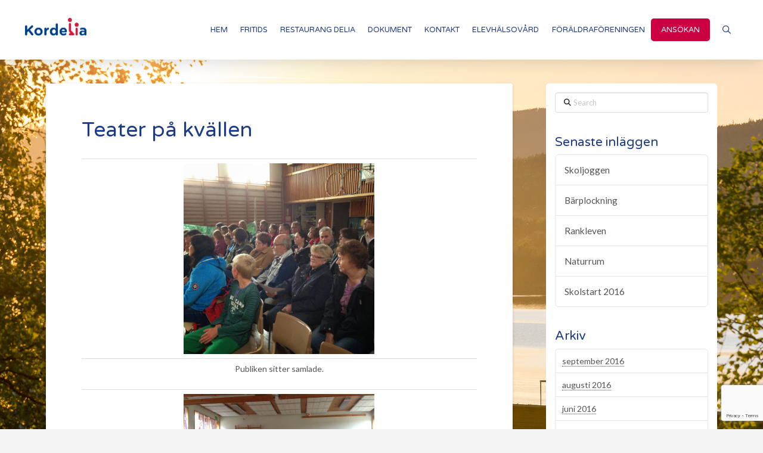

--- FILE ---
content_type: text/html; charset=UTF-8
request_url: https://www.kordelia.se/teater-pa-kvallen/
body_size: 15615
content:
<!DOCTYPE html>
<html class="no-js" lang="sv-SE">
<head>
<meta charset="UTF-8">
<meta name="viewport" content="width=device-width, initial-scale=1.0">
<link rel="pingback" href="https://www.kordelia.se/xmlrpc.php">
<title>Teater på kvällen | Kordelia</title>
<meta name='robots' content='max-image-preview:large' />
<link rel="alternate" type="application/rss+xml" title="Kordelia &raquo; Webbflöde" href="https://www.kordelia.se/feed/" />
<link rel="alternate" type="application/rss+xml" title="Kordelia &raquo; Kommentarsflöde" href="https://www.kordelia.se/comments/feed/" />
<link rel="alternate" type="application/rss+xml" title="Kordelia &raquo; Kommentarsflöde för Teater på kvällen" href="https://www.kordelia.se/teater-pa-kvallen/feed/" />
<link rel="alternate" title="oEmbed (JSON)" type="application/json+oembed" href="https://www.kordelia.se/wp-json/oembed/1.0/embed?url=https%3A%2F%2Fwww.kordelia.se%2Fteater-pa-kvallen%2F" />
<link rel="alternate" title="oEmbed (XML)" type="text/xml+oembed" href="https://www.kordelia.se/wp-json/oembed/1.0/embed?url=https%3A%2F%2Fwww.kordelia.se%2Fteater-pa-kvallen%2F&#038;format=xml" />
<style id='wp-img-auto-sizes-contain-inline-css' type='text/css'>
img:is([sizes=auto i],[sizes^="auto," i]){contain-intrinsic-size:3000px 1500px}
/*# sourceURL=wp-img-auto-sizes-contain-inline-css */
</style>
<style id='wp-emoji-styles-inline-css' type='text/css'>

	img.wp-smiley, img.emoji {
		display: inline !important;
		border: none !important;
		box-shadow: none !important;
		height: 1em !important;
		width: 1em !important;
		margin: 0 0.07em !important;
		vertical-align: -0.1em !important;
		background: none !important;
		padding: 0 !important;
	}
/*# sourceURL=wp-emoji-styles-inline-css */
</style>
<style id='wp-block-library-inline-css' type='text/css'>
:root{--wp-block-synced-color:#7a00df;--wp-block-synced-color--rgb:122,0,223;--wp-bound-block-color:var(--wp-block-synced-color);--wp-editor-canvas-background:#ddd;--wp-admin-theme-color:#007cba;--wp-admin-theme-color--rgb:0,124,186;--wp-admin-theme-color-darker-10:#006ba1;--wp-admin-theme-color-darker-10--rgb:0,107,160.5;--wp-admin-theme-color-darker-20:#005a87;--wp-admin-theme-color-darker-20--rgb:0,90,135;--wp-admin-border-width-focus:2px}@media (min-resolution:192dpi){:root{--wp-admin-border-width-focus:1.5px}}.wp-element-button{cursor:pointer}:root .has-very-light-gray-background-color{background-color:#eee}:root .has-very-dark-gray-background-color{background-color:#313131}:root .has-very-light-gray-color{color:#eee}:root .has-very-dark-gray-color{color:#313131}:root .has-vivid-green-cyan-to-vivid-cyan-blue-gradient-background{background:linear-gradient(135deg,#00d084,#0693e3)}:root .has-purple-crush-gradient-background{background:linear-gradient(135deg,#34e2e4,#4721fb 50%,#ab1dfe)}:root .has-hazy-dawn-gradient-background{background:linear-gradient(135deg,#faaca8,#dad0ec)}:root .has-subdued-olive-gradient-background{background:linear-gradient(135deg,#fafae1,#67a671)}:root .has-atomic-cream-gradient-background{background:linear-gradient(135deg,#fdd79a,#004a59)}:root .has-nightshade-gradient-background{background:linear-gradient(135deg,#330968,#31cdcf)}:root .has-midnight-gradient-background{background:linear-gradient(135deg,#020381,#2874fc)}:root{--wp--preset--font-size--normal:16px;--wp--preset--font-size--huge:42px}.has-regular-font-size{font-size:1em}.has-larger-font-size{font-size:2.625em}.has-normal-font-size{font-size:var(--wp--preset--font-size--normal)}.has-huge-font-size{font-size:var(--wp--preset--font-size--huge)}.has-text-align-center{text-align:center}.has-text-align-left{text-align:left}.has-text-align-right{text-align:right}.has-fit-text{white-space:nowrap!important}#end-resizable-editor-section{display:none}.aligncenter{clear:both}.items-justified-left{justify-content:flex-start}.items-justified-center{justify-content:center}.items-justified-right{justify-content:flex-end}.items-justified-space-between{justify-content:space-between}.screen-reader-text{border:0;clip-path:inset(50%);height:1px;margin:-1px;overflow:hidden;padding:0;position:absolute;width:1px;word-wrap:normal!important}.screen-reader-text:focus{background-color:#ddd;clip-path:none;color:#444;display:block;font-size:1em;height:auto;left:5px;line-height:normal;padding:15px 23px 14px;text-decoration:none;top:5px;width:auto;z-index:100000}html :where(.has-border-color){border-style:solid}html :where([style*=border-top-color]){border-top-style:solid}html :where([style*=border-right-color]){border-right-style:solid}html :where([style*=border-bottom-color]){border-bottom-style:solid}html :where([style*=border-left-color]){border-left-style:solid}html :where([style*=border-width]){border-style:solid}html :where([style*=border-top-width]){border-top-style:solid}html :where([style*=border-right-width]){border-right-style:solid}html :where([style*=border-bottom-width]){border-bottom-style:solid}html :where([style*=border-left-width]){border-left-style:solid}html :where(img[class*=wp-image-]){height:auto;max-width:100%}:where(figure){margin:0 0 1em}html :where(.is-position-sticky){--wp-admin--admin-bar--position-offset:var(--wp-admin--admin-bar--height,0px)}@media screen and (max-width:600px){html :where(.is-position-sticky){--wp-admin--admin-bar--position-offset:0px}}

/*# sourceURL=wp-block-library-inline-css */
</style><style id='global-styles-inline-css' type='text/css'>
:root{--wp--preset--aspect-ratio--square: 1;--wp--preset--aspect-ratio--4-3: 4/3;--wp--preset--aspect-ratio--3-4: 3/4;--wp--preset--aspect-ratio--3-2: 3/2;--wp--preset--aspect-ratio--2-3: 2/3;--wp--preset--aspect-ratio--16-9: 16/9;--wp--preset--aspect-ratio--9-16: 9/16;--wp--preset--color--black: #000000;--wp--preset--color--cyan-bluish-gray: #abb8c3;--wp--preset--color--white: #ffffff;--wp--preset--color--pale-pink: #f78da7;--wp--preset--color--vivid-red: #cf2e2e;--wp--preset--color--luminous-vivid-orange: #ff6900;--wp--preset--color--luminous-vivid-amber: #fcb900;--wp--preset--color--light-green-cyan: #7bdcb5;--wp--preset--color--vivid-green-cyan: #00d084;--wp--preset--color--pale-cyan-blue: #8ed1fc;--wp--preset--color--vivid-cyan-blue: #0693e3;--wp--preset--color--vivid-purple: #9b51e0;--wp--preset--gradient--vivid-cyan-blue-to-vivid-purple: linear-gradient(135deg,rgb(6,147,227) 0%,rgb(155,81,224) 100%);--wp--preset--gradient--light-green-cyan-to-vivid-green-cyan: linear-gradient(135deg,rgb(122,220,180) 0%,rgb(0,208,130) 100%);--wp--preset--gradient--luminous-vivid-amber-to-luminous-vivid-orange: linear-gradient(135deg,rgb(252,185,0) 0%,rgb(255,105,0) 100%);--wp--preset--gradient--luminous-vivid-orange-to-vivid-red: linear-gradient(135deg,rgb(255,105,0) 0%,rgb(207,46,46) 100%);--wp--preset--gradient--very-light-gray-to-cyan-bluish-gray: linear-gradient(135deg,rgb(238,238,238) 0%,rgb(169,184,195) 100%);--wp--preset--gradient--cool-to-warm-spectrum: linear-gradient(135deg,rgb(74,234,220) 0%,rgb(151,120,209) 20%,rgb(207,42,186) 40%,rgb(238,44,130) 60%,rgb(251,105,98) 80%,rgb(254,248,76) 100%);--wp--preset--gradient--blush-light-purple: linear-gradient(135deg,rgb(255,206,236) 0%,rgb(152,150,240) 100%);--wp--preset--gradient--blush-bordeaux: linear-gradient(135deg,rgb(254,205,165) 0%,rgb(254,45,45) 50%,rgb(107,0,62) 100%);--wp--preset--gradient--luminous-dusk: linear-gradient(135deg,rgb(255,203,112) 0%,rgb(199,81,192) 50%,rgb(65,88,208) 100%);--wp--preset--gradient--pale-ocean: linear-gradient(135deg,rgb(255,245,203) 0%,rgb(182,227,212) 50%,rgb(51,167,181) 100%);--wp--preset--gradient--electric-grass: linear-gradient(135deg,rgb(202,248,128) 0%,rgb(113,206,126) 100%);--wp--preset--gradient--midnight: linear-gradient(135deg,rgb(2,3,129) 0%,rgb(40,116,252) 100%);--wp--preset--font-size--small: 13px;--wp--preset--font-size--medium: 20px;--wp--preset--font-size--large: 36px;--wp--preset--font-size--x-large: 42px;--wp--preset--spacing--20: 0.44rem;--wp--preset--spacing--30: 0.67rem;--wp--preset--spacing--40: 1rem;--wp--preset--spacing--50: 1.5rem;--wp--preset--spacing--60: 2.25rem;--wp--preset--spacing--70: 3.38rem;--wp--preset--spacing--80: 5.06rem;--wp--preset--shadow--natural: 6px 6px 9px rgba(0, 0, 0, 0.2);--wp--preset--shadow--deep: 12px 12px 50px rgba(0, 0, 0, 0.4);--wp--preset--shadow--sharp: 6px 6px 0px rgba(0, 0, 0, 0.2);--wp--preset--shadow--outlined: 6px 6px 0px -3px rgb(255, 255, 255), 6px 6px rgb(0, 0, 0);--wp--preset--shadow--crisp: 6px 6px 0px rgb(0, 0, 0);}:where(.is-layout-flex){gap: 0.5em;}:where(.is-layout-grid){gap: 0.5em;}body .is-layout-flex{display: flex;}.is-layout-flex{flex-wrap: wrap;align-items: center;}.is-layout-flex > :is(*, div){margin: 0;}body .is-layout-grid{display: grid;}.is-layout-grid > :is(*, div){margin: 0;}:where(.wp-block-columns.is-layout-flex){gap: 2em;}:where(.wp-block-columns.is-layout-grid){gap: 2em;}:where(.wp-block-post-template.is-layout-flex){gap: 1.25em;}:where(.wp-block-post-template.is-layout-grid){gap: 1.25em;}.has-black-color{color: var(--wp--preset--color--black) !important;}.has-cyan-bluish-gray-color{color: var(--wp--preset--color--cyan-bluish-gray) !important;}.has-white-color{color: var(--wp--preset--color--white) !important;}.has-pale-pink-color{color: var(--wp--preset--color--pale-pink) !important;}.has-vivid-red-color{color: var(--wp--preset--color--vivid-red) !important;}.has-luminous-vivid-orange-color{color: var(--wp--preset--color--luminous-vivid-orange) !important;}.has-luminous-vivid-amber-color{color: var(--wp--preset--color--luminous-vivid-amber) !important;}.has-light-green-cyan-color{color: var(--wp--preset--color--light-green-cyan) !important;}.has-vivid-green-cyan-color{color: var(--wp--preset--color--vivid-green-cyan) !important;}.has-pale-cyan-blue-color{color: var(--wp--preset--color--pale-cyan-blue) !important;}.has-vivid-cyan-blue-color{color: var(--wp--preset--color--vivid-cyan-blue) !important;}.has-vivid-purple-color{color: var(--wp--preset--color--vivid-purple) !important;}.has-black-background-color{background-color: var(--wp--preset--color--black) !important;}.has-cyan-bluish-gray-background-color{background-color: var(--wp--preset--color--cyan-bluish-gray) !important;}.has-white-background-color{background-color: var(--wp--preset--color--white) !important;}.has-pale-pink-background-color{background-color: var(--wp--preset--color--pale-pink) !important;}.has-vivid-red-background-color{background-color: var(--wp--preset--color--vivid-red) !important;}.has-luminous-vivid-orange-background-color{background-color: var(--wp--preset--color--luminous-vivid-orange) !important;}.has-luminous-vivid-amber-background-color{background-color: var(--wp--preset--color--luminous-vivid-amber) !important;}.has-light-green-cyan-background-color{background-color: var(--wp--preset--color--light-green-cyan) !important;}.has-vivid-green-cyan-background-color{background-color: var(--wp--preset--color--vivid-green-cyan) !important;}.has-pale-cyan-blue-background-color{background-color: var(--wp--preset--color--pale-cyan-blue) !important;}.has-vivid-cyan-blue-background-color{background-color: var(--wp--preset--color--vivid-cyan-blue) !important;}.has-vivid-purple-background-color{background-color: var(--wp--preset--color--vivid-purple) !important;}.has-black-border-color{border-color: var(--wp--preset--color--black) !important;}.has-cyan-bluish-gray-border-color{border-color: var(--wp--preset--color--cyan-bluish-gray) !important;}.has-white-border-color{border-color: var(--wp--preset--color--white) !important;}.has-pale-pink-border-color{border-color: var(--wp--preset--color--pale-pink) !important;}.has-vivid-red-border-color{border-color: var(--wp--preset--color--vivid-red) !important;}.has-luminous-vivid-orange-border-color{border-color: var(--wp--preset--color--luminous-vivid-orange) !important;}.has-luminous-vivid-amber-border-color{border-color: var(--wp--preset--color--luminous-vivid-amber) !important;}.has-light-green-cyan-border-color{border-color: var(--wp--preset--color--light-green-cyan) !important;}.has-vivid-green-cyan-border-color{border-color: var(--wp--preset--color--vivid-green-cyan) !important;}.has-pale-cyan-blue-border-color{border-color: var(--wp--preset--color--pale-cyan-blue) !important;}.has-vivid-cyan-blue-border-color{border-color: var(--wp--preset--color--vivid-cyan-blue) !important;}.has-vivid-purple-border-color{border-color: var(--wp--preset--color--vivid-purple) !important;}.has-vivid-cyan-blue-to-vivid-purple-gradient-background{background: var(--wp--preset--gradient--vivid-cyan-blue-to-vivid-purple) !important;}.has-light-green-cyan-to-vivid-green-cyan-gradient-background{background: var(--wp--preset--gradient--light-green-cyan-to-vivid-green-cyan) !important;}.has-luminous-vivid-amber-to-luminous-vivid-orange-gradient-background{background: var(--wp--preset--gradient--luminous-vivid-amber-to-luminous-vivid-orange) !important;}.has-luminous-vivid-orange-to-vivid-red-gradient-background{background: var(--wp--preset--gradient--luminous-vivid-orange-to-vivid-red) !important;}.has-very-light-gray-to-cyan-bluish-gray-gradient-background{background: var(--wp--preset--gradient--very-light-gray-to-cyan-bluish-gray) !important;}.has-cool-to-warm-spectrum-gradient-background{background: var(--wp--preset--gradient--cool-to-warm-spectrum) !important;}.has-blush-light-purple-gradient-background{background: var(--wp--preset--gradient--blush-light-purple) !important;}.has-blush-bordeaux-gradient-background{background: var(--wp--preset--gradient--blush-bordeaux) !important;}.has-luminous-dusk-gradient-background{background: var(--wp--preset--gradient--luminous-dusk) !important;}.has-pale-ocean-gradient-background{background: var(--wp--preset--gradient--pale-ocean) !important;}.has-electric-grass-gradient-background{background: var(--wp--preset--gradient--electric-grass) !important;}.has-midnight-gradient-background{background: var(--wp--preset--gradient--midnight) !important;}.has-small-font-size{font-size: var(--wp--preset--font-size--small) !important;}.has-medium-font-size{font-size: var(--wp--preset--font-size--medium) !important;}.has-large-font-size{font-size: var(--wp--preset--font-size--large) !important;}.has-x-large-font-size{font-size: var(--wp--preset--font-size--x-large) !important;}
/*# sourceURL=global-styles-inline-css */
</style>

<style id='classic-theme-styles-inline-css' type='text/css'>
/*! This file is auto-generated */
.wp-block-button__link{color:#fff;background-color:#32373c;border-radius:9999px;box-shadow:none;text-decoration:none;padding:calc(.667em + 2px) calc(1.333em + 2px);font-size:1.125em}.wp-block-file__button{background:#32373c;color:#fff;text-decoration:none}
/*# sourceURL=/wp-includes/css/classic-themes.min.css */
</style>
<link rel='stylesheet' id='x-stack-css' href='https://www.kordelia.se/wp-content/themes/pro/framework/dist/css/site/stacks/integrity-light.css?ver=6.5.7' type='text/css' media='all' />
<link rel='stylesheet' id='x-child-css' href='https://www.kordelia.se/wp-content/themes/pro-child/style.css?ver=6.5.7' type='text/css' media='all' />
<style id='cs-inline-css' type='text/css'>
@media (min-width:1200px){.x-hide-xl{display:none !important;}}@media (min-width:979px) and (max-width:1199px){.x-hide-lg{display:none !important;}}@media (min-width:767px) and (max-width:978px){.x-hide-md{display:none !important;}}@media (min-width:480px) and (max-width:766px){.x-hide-sm{display:none !important;}}@media (max-width:479px){.x-hide-xs{display:none !important;}} a,h1 a:hover,h2 a:hover,h3 a:hover,h4 a:hover,h5 a:hover,h6 a:hover,.x-breadcrumb-wrap a:hover,.widget ul li a:hover,.widget ol li a:hover,.widget.widget_text ul li a,.widget.widget_text ol li a,.widget_nav_menu .current-menu-item > a,.x-accordion-heading .x-accordion-toggle:hover,.x-comment-author a:hover,.x-comment-time:hover,.x-recent-posts a:hover .h-recent-posts{color:#cb0043;}a:hover,.widget.widget_text ul li a:hover,.widget.widget_text ol li a:hover,.x-twitter-widget ul li a:hover{color:hsl(340,100%,28%);}.rev_slider_wrapper,a.x-img-thumbnail:hover,.x-slider-container.below,.page-template-template-blank-3-php .x-slider-container.above,.page-template-template-blank-6-php .x-slider-container.above{border-color:#cb0043;}.entry-thumb:before,.x-pagination span.current,.woocommerce-pagination span[aria-current],.flex-direction-nav a,.flex-control-nav a:hover,.flex-control-nav a.flex-active,.mejs-time-current,.x-dropcap,.x-skill-bar .bar,.x-pricing-column.featured h2,.h-comments-title small,.x-entry-share .x-share:hover,.x-highlight,.x-recent-posts .x-recent-posts-img:after{background-color:#cb0043;}.x-nav-tabs > .active > a,.x-nav-tabs > .active > a:hover{box-shadow:inset 0 3px 0 0 #cb0043;}.x-main{width:calc(72% - 2.463055%);}.x-sidebar{width:calc(100% - 2.463055% - 72%);}.x-comment-author,.x-comment-time,.comment-form-author label,.comment-form-email label,.comment-form-url label,.comment-form-rating label,.comment-form-comment label,.widget_calendar #wp-calendar caption,.widget.widget_rss li .rsswidget{font-family:"Varela Round",sans-serif;font-weight:inherit;}.p-landmark-sub,.p-meta,input,button,select,textarea{font-family:"Lato",sans-serif;}.widget ul li a,.widget ol li a,.x-comment-time{color:hsl(0,0%,33%);}.widget_text ol li a,.widget_text ul li a{color:#cb0043;}.widget_text ol li a:hover,.widget_text ul li a:hover{color:hsl(340,100%,28%);}.comment-form-author label,.comment-form-email label,.comment-form-url label,.comment-form-rating label,.comment-form-comment label,.widget_calendar #wp-calendar th,.p-landmark-sub strong,.widget_tag_cloud .tagcloud a:hover,.widget_tag_cloud .tagcloud a:active,.entry-footer a:hover,.entry-footer a:active,.x-breadcrumbs .current,.x-comment-author,.x-comment-author a{color:#1c3c88;}.widget_calendar #wp-calendar th{border-color:#1c3c88;}.h-feature-headline span i{background-color:#1c3c88;}@media (max-width:978.98px){}html{font-size:14px;}@media (min-width:479px){html{font-size:14px;}}@media (min-width:766px){html{font-size:14px;}}@media (min-width:978px){html{font-size:14px;}}@media (min-width:1199px){html{font-size:14px;}}body{font-style:normal;font-weight:inherit;color:hsl(0,0%,33%);background-color:#f3f3f3;}.w-b{font-weight:inherit !important;}h1,h2,h3,h4,h5,h6,.h1,.h2,.h3,.h4,.h5,.h6{font-family:"Varela Round",sans-serif;font-style:normal;font-weight:inherit;}h1,.h1{letter-spacing:0em;}h2,.h2{letter-spacing:0em;}h3,.h3{letter-spacing:0em;}h4,.h4{letter-spacing:0em;}h5,.h5{letter-spacing:0em;}h6,.h6{letter-spacing:0em;}.w-h{font-weight:inherit !important;}.x-container.width{width:88%;}.x-container.max{max-width:1200px;}.x-bar-content.x-container.width{flex-basis:88%;}.x-main.full{float:none;clear:both;display:block;width:auto;}@media (max-width:978.98px){.x-main.full,.x-main.left,.x-main.right,.x-sidebar.left,.x-sidebar.right{float:none;display:block;width:auto !important;}}.entry-header,.entry-content{font-size:1rem;}body,input,button,select,textarea{font-family:"Lato",sans-serif;}h1,h2,h3,h4,h5,h6,.h1,.h2,.h3,.h4,.h5,.h6,h1 a,h2 a,h3 a,h4 a,h5 a,h6 a,.h1 a,.h2 a,.h3 a,.h4 a,.h5 a,.h6 a,blockquote{color:#1c3c88;}.cfc-h-tx{color:#1c3c88 !important;}.cfc-h-bd{border-color:#1c3c88 !important;}.cfc-h-bg{background-color:#1c3c88 !important;}.cfc-b-tx{color:hsl(0,0%,33%) !important;}.cfc-b-bd{border-color:hsl(0,0%,33%) !important;}.cfc-b-bg{background-color:hsl(0,0%,33%) !important;}.x-btn,.button,[type="submit"]{color:#ffffff;border-color:#cb0043;background-color:#cb0043;text-shadow:0 0.075em 0.075em rgba(0,0,0,0.5);border-radius:0.25em;}.x-btn:hover,.button:hover,[type="submit"]:hover{color:#ffffff;border-color:#1c3c88;background-color:#1c3c88;text-shadow:0 0.075em 0.075em rgba(0,0,0,0.5);}.x-btn.x-btn-real,.x-btn.x-btn-real:hover{margin-bottom:0.25em;text-shadow:0 0.075em 0.075em rgba(0,0,0,0.65);}.x-btn.x-btn-real{box-shadow:0 0.25em 0 0 #a71000,0 4px 9px rgba(0,0,0,0.75);}.x-btn.x-btn-real:hover{box-shadow:0 0.25em 0 0 #a71000,0 4px 9px rgba(0,0,0,0.75);}.x-btn.x-btn-flat,.x-btn.x-btn-flat:hover{margin-bottom:0;text-shadow:0 0.075em 0.075em rgba(0,0,0,0.65);box-shadow:none;}.x-btn.x-btn-transparent,.x-btn.x-btn-transparent:hover{margin-bottom:0;border-width:3px;text-shadow:none;text-transform:uppercase;background-color:transparent;box-shadow:none;}.bg .mejs-container,.x-video .mejs-container{position:unset !important;} @font-face{font-family:'FontAwesomePro';font-style:normal;font-weight:900;font-display:block;src:url('https://www.kordelia.se/wp-content/themes/pro/cornerstone/assets/fonts/fa-solid-900.woff2?ver=6.5.2') format('woff2'),url('https://www.kordelia.se/wp-content/themes/pro/cornerstone/assets/fonts/fa-solid-900.ttf?ver=6.5.2') format('truetype');}[data-x-fa-pro-icon]{font-family:"FontAwesomePro" !important;}[data-x-fa-pro-icon]:before{content:attr(data-x-fa-pro-icon);}[data-x-icon],[data-x-icon-o],[data-x-icon-l],[data-x-icon-s],[data-x-icon-b],[data-x-icon-sr],[data-x-icon-ss],[data-x-icon-sl],[data-x-fa-pro-icon],[class*="cs-fa-"]{display:inline-flex;font-style:normal;font-weight:400;text-decoration:inherit;text-rendering:auto;-webkit-font-smoothing:antialiased;-moz-osx-font-smoothing:grayscale;}[data-x-icon].left,[data-x-icon-o].left,[data-x-icon-l].left,[data-x-icon-s].left,[data-x-icon-b].left,[data-x-icon-sr].left,[data-x-icon-ss].left,[data-x-icon-sl].left,[data-x-fa-pro-icon].left,[class*="cs-fa-"].left{margin-right:0.5em;}[data-x-icon].right,[data-x-icon-o].right,[data-x-icon-l].right,[data-x-icon-s].right,[data-x-icon-b].right,[data-x-icon-sr].right,[data-x-icon-ss].right,[data-x-icon-sl].right,[data-x-fa-pro-icon].right,[class*="cs-fa-"].right{margin-left:0.5em;}[data-x-icon]:before,[data-x-icon-o]:before,[data-x-icon-l]:before,[data-x-icon-s]:before,[data-x-icon-b]:before,[data-x-icon-sr]:before,[data-x-icon-ss]:before,[data-x-icon-sl]:before,[data-x-fa-pro-icon]:before,[class*="cs-fa-"]:before{line-height:1;}@font-face{font-family:'FontAwesome';font-style:normal;font-weight:900;font-display:block;src:url('https://www.kordelia.se/wp-content/themes/pro/cornerstone/assets/fonts/fa-solid-900.woff2?ver=6.5.2') format('woff2'),url('https://www.kordelia.se/wp-content/themes/pro/cornerstone/assets/fonts/fa-solid-900.ttf?ver=6.5.2') format('truetype');}[data-x-icon],[data-x-icon-s],[data-x-icon][class*="cs-fa-"]{font-family:"FontAwesome" !important;font-weight:900;}[data-x-icon]:before,[data-x-icon][class*="cs-fa-"]:before{content:attr(data-x-icon);}[data-x-icon-s]:before{content:attr(data-x-icon-s);}@font-face{font-family:'FontAwesomeRegular';font-style:normal;font-weight:400;font-display:block;src:url('https://www.kordelia.se/wp-content/themes/pro/cornerstone/assets/fonts/fa-regular-400.woff2?ver=6.5.2') format('woff2'),url('https://www.kordelia.se/wp-content/themes/pro/cornerstone/assets/fonts/fa-regular-400.ttf?ver=6.5.2') format('truetype');}@font-face{font-family:'FontAwesomePro';font-style:normal;font-weight:400;font-display:block;src:url('https://www.kordelia.se/wp-content/themes/pro/cornerstone/assets/fonts/fa-regular-400.woff2?ver=6.5.2') format('woff2'),url('https://www.kordelia.se/wp-content/themes/pro/cornerstone/assets/fonts/fa-regular-400.ttf?ver=6.5.2') format('truetype');}[data-x-icon-o]{font-family:"FontAwesomeRegular" !important;}[data-x-icon-o]:before{content:attr(data-x-icon-o);}@font-face{font-family:'FontAwesomeLight';font-style:normal;font-weight:300;font-display:block;src:url('https://www.kordelia.se/wp-content/themes/pro/cornerstone/assets/fonts/fa-light-300.woff2?ver=6.5.2') format('woff2'),url('https://www.kordelia.se/wp-content/themes/pro/cornerstone/assets/fonts/fa-light-300.ttf?ver=6.5.2') format('truetype');}@font-face{font-family:'FontAwesomePro';font-style:normal;font-weight:300;font-display:block;src:url('https://www.kordelia.se/wp-content/themes/pro/cornerstone/assets/fonts/fa-light-300.woff2?ver=6.5.2') format('woff2'),url('https://www.kordelia.se/wp-content/themes/pro/cornerstone/assets/fonts/fa-light-300.ttf?ver=6.5.2') format('truetype');}[data-x-icon-l]{font-family:"FontAwesomeLight" !important;font-weight:300;}[data-x-icon-l]:before{content:attr(data-x-icon-l);}@font-face{font-family:'FontAwesomeBrands';font-style:normal;font-weight:normal;font-display:block;src:url('https://www.kordelia.se/wp-content/themes/pro/cornerstone/assets/fonts/fa-brands-400.woff2?ver=6.5.2') format('woff2'),url('https://www.kordelia.se/wp-content/themes/pro/cornerstone/assets/fonts/fa-brands-400.ttf?ver=6.5.2') format('truetype');}[data-x-icon-b]{font-family:"FontAwesomeBrands" !important;}[data-x-icon-b]:before{content:attr(data-x-icon-b);}.widget.widget_rss li .rsswidget:before{content:"\f35d";padding-right:0.4em;font-family:"FontAwesome";} .m12j-0.x-bar{height:100px;border-top-width:0;border-right-width:0;border-bottom-width:0;border-left-width:0;font-size:1em;background-color:#ffffff;box-shadow:0px 3px 25px 0px rgba(0,0,0,0.15);z-index:9999;}.m12j-0 .x-bar-content{display:flex;flex-direction:row;justify-content:space-between;align-items:center;flex-grow:0;flex-shrink:1;flex-basis:100%;height:100px;max-width:1200px;}.m12j-0.x-bar-outer-spacers:after,.m12j-0.x-bar-outer-spacers:before{flex-basis:20px;width:20px!important;height:20px;}.m12j-0.x-bar-space{font-size:1em;height:100px;}.m12j-1.x-bar-container{display:flex;flex-direction:row;justify-content:space-between;align-items:center;flex-basis:auto;border-top-width:0;border-right-width:0;border-bottom-width:0;border-left-width:0;font-size:1em;z-index:auto;}.m12j-2.x-bar-container{flex-grow:1;flex-shrink:0;padding-top:0px;padding-right:0px;padding-bottom:10px;padding-left:0px;}.m12j-3.x-bar-container{flex-grow:0;flex-shrink:1;}.m12j-4.x-image{font-size:1em;border-top-width:0;border-right-width:0;border-bottom-width:0;border-left-width:0;}.m12j-5{font-size:1em;display:flex;flex-direction:row;justify-content:space-around;align-items:stretch;align-self:stretch;flex-grow:0;flex-shrink:0;flex-basis:auto;}.m12j-5 > li,.m12j-5 > li > a{flex-grow:1;flex-shrink:0;flex-basis:auto;}.m12j-6 .x-dropdown {width:14em;font-size:16px;border-top-width:0;border-right-width:0;border-bottom-width:0;border-left-width:0;background-color:rgb(255,255,255);box-shadow:0em 0.15em 2em 0em rgba(0,0,0,0.15);transition-duration:500ms,500ms,0s;transition-timing-function:cubic-bezier(0.400,0.000,0.200,1.000);}.m12j-6 .x-dropdown:not(.x-active) {transition-delay:0s,0s,500ms;}.m12j-7 {width:14em;font-size:16px;border-top-width:0;border-right-width:0;border-bottom-width:0;border-left-width:0;background-color:rgb(255,255,255);box-shadow:0em 0.15em 2em 0em rgba(0,0,0,0.15);transition-duration:500ms,500ms,0s;transition-timing-function:cubic-bezier(0.400,0.000,0.200,1.000);}.m12j-7:not(.x-active) {transition-delay:0s,0s,500ms;}.m12j-9.x-anchor {border-top-width:0;border-right-width:0;border-bottom-width:0;border-left-width:0;}.m12j-9.x-anchor .x-anchor-content {display:flex;flex-direction:row;align-items:center;}.m12j-b.x-anchor {font-size:1em;}.m12j-c.x-anchor .x-anchor-content {justify-content:center;}.m12j-d.x-anchor .x-anchor-content {padding-top:0.4em;padding-right:0.4em;padding-bottom:0.4em;padding-left:0.4em;}.m12j-e.x-anchor .x-anchor-text {margin-top:5px;margin-bottom:5px;margin-left:5px;}.m12j-e.x-anchor .x-anchor-text-primary {font-style:normal;font-weight:inherit;line-height:1;}.m12j-f.x-anchor .x-anchor-text {margin-right:5px;}.m12j-g.x-anchor .x-anchor-text-primary {font-family:"Varela Round",sans-serif;font-size:0.9em;text-transform:uppercase;}.m12j-h.x-anchor .x-anchor-text-primary {color:#1c3c88;}.m12j-h.x-anchor:hover .x-anchor-text-primary,.m12j-h.x-anchor[class*="active"] .x-anchor-text-primary,[data-x-effect-provider*="colors"]:hover .m12j-h.x-anchor .x-anchor-text-primary {color:#cb0043;}.m12j-i.x-anchor .x-anchor-sub-indicator {margin-top:5px;margin-right:5px;margin-bottom:5px;margin-left:5px;font-size:1em;color:rgba(0,0,0,1);}.m12j-i.x-anchor:hover .x-anchor-sub-indicator,.m12j-i.x-anchor[class*="active"] .x-anchor-sub-indicator,[data-x-effect-provider*="colors"]:hover .m12j-i.x-anchor .x-anchor-sub-indicator {color:rgba(0,0,0,0.5);}.m12j-j.x-anchor .x-anchor-content {justify-content:flex-start;padding-top:0.75em;padding-right:0.75em;padding-bottom:0.75em;padding-left:0.75em;}.m12j-j.x-anchor .x-anchor-text {margin-right:auto;}.m12j-k.x-anchor .x-anchor-text-primary {font-family:inherit;font-size:1em;color:rgba(0,0,0,1);}.m12j-k.x-anchor:hover .x-anchor-text-primary,.m12j-k.x-anchor[class*="active"] .x-anchor-text-primary,[data-x-effect-provider*="colors"]:hover .m12j-k.x-anchor .x-anchor-text-primary {color:rgba(0,0,0,0.5);}.m12j-l.x-anchor {margin-top:0em;margin-right:0.5em;margin-bottom:0em;margin-left:0em;border-top-left-radius:0.35em;border-top-right-radius:0.35em;border-bottom-right-radius:0.35em;border-bottom-left-radius:0.35em;background-color:#cb0043;}.m12j-l.x-anchor .x-anchor-content {padding-top:0.575em;padding-right:0.85em;padding-bottom:0.575em;padding-left:0.85em;}.m12j-l.x-anchor:hover,.m12j-l.x-anchor[class*="active"],[data-x-effect-provider*="colors"]:hover .m12j-l.x-anchor {background-color:#1c3c88;}.m12j-l.x-anchor .x-anchor-text-primary {color:rgb(255,255,255);}.m12j-l.x-anchor:hover .x-anchor-text-primary,.m12j-l.x-anchor[class*="active"] .x-anchor-text-primary,[data-x-effect-provider*="colors"]:hover .m12j-l.x-anchor .x-anchor-text-primary {color:rgba(255,255,255,0.5);}.m12j-m.x-anchor {width:3em;height:3em;}.m12j-m.x-anchor .x-graphic {margin-top:5px;margin-right:5px;margin-bottom:5px;margin-left:5px;}.m12j-m.x-anchor .x-graphic-icon {width:auto;border-top-width:0;border-right-width:0;border-bottom-width:0;border-left-width:0;}.m12j-m.x-anchor .x-toggle-burger {width:10em;margin-top:3em;margin-right:0;margin-bottom:3em;margin-left:0;font-size:2px;}.m12j-m.x-anchor .x-toggle-burger-bun-t {transform:translate3d(0,calc(3em * -1),0);}.m12j-m.x-anchor .x-toggle-burger-bun-b {transform:translate3d(0,3em,0);}.m12j-n.x-anchor {border-top-left-radius:100em;border-top-right-radius:100em;border-bottom-right-radius:100em;border-bottom-left-radius:100em;background-color:#1c3c88;}.m12j-n.x-anchor .x-graphic-icon {font-size:1.25em;color:rgba(0,0,0,1);}.m12j-n.x-anchor:hover .x-graphic-icon,.m12j-n.x-anchor[class*="active"] .x-graphic-icon,[data-x-effect-provider*="colors"]:hover .m12j-n.x-anchor .x-graphic-icon {color:rgba(0,0,0,0.5);}.m12j-n.x-anchor .x-toggle {color:rgb(255,255,255);}.m12j-n.x-anchor:hover .x-toggle,.m12j-n.x-anchor[class*="active"] .x-toggle,[data-x-effect-provider*="colors"]:hover .m12j-n.x-anchor .x-toggle {color:rgb(230,234,244);}.m12j-o.x-anchor {font-size:0.9em;}.m12j-p.x-anchor {background-color:rgba(255,255,255,1);}.m12j-p.x-anchor .x-graphic-icon {font-size:1em;color:#1c3c88;}.m12j-p.x-anchor:hover .x-graphic-icon,.m12j-p.x-anchor[class*="active"] .x-graphic-icon,[data-x-effect-provider*="colors"]:hover .m12j-p.x-anchor .x-graphic-icon {color:#cb0043;}.m12j-p.x-anchor .x-toggle {color:rgba(0,0,0,1);}.m12j-p.x-anchor:hover .x-toggle,.m12j-p.x-anchor[class*="active"] .x-toggle,[data-x-effect-provider*="colors"]:hover .m12j-p.x-anchor .x-toggle {color:rgba(0,0,0,0.5);}.m12j-q{transition-duration:500ms,0s;transition-timing-function:cubic-bezier(0.400,0.000,0.200,1.000);}.m12j-q .x-modal-content-scroll-area{font-size:16px;padding-top:0;padding-right:calc(1em * 2);padding-bottom:0;padding-left:calc(1em * 2);}.m12j-q:not(.x-active){transition-delay:0s,500ms;}.m12j-q .x-modal-bg{background-color:rgba(0,0,0,0.88);}.m12j-q .x-modal-close{width:calc(1em * 2);height:calc(1em * 2);font-size:1em;color:rgba(255,255,255,0.5);}.m12j-q .x-modal-close:focus,.m12j-q .x-modal-close:hover{color:rgba(255,255,255,1);}.m12j-q .x-modal-content{border-top-width:0;border-right-width:0;border-bottom-width:0;border-left-width:0;transition-duration:500ms;transition-timing-function:cubic-bezier(0.400,0.000,0.200,1.000);}.m12j-r{width:100%;max-width:21em;height:auto;margin-top:0em;margin-right:auto;margin-bottom:0em;margin-left:auto;border-top-width:0;border-right-width:0;border-bottom-width:0;border-left-width:0;border-top-left-radius:100em;border-top-right-radius:100em;border-bottom-right-radius:100em;border-bottom-left-radius:100em;font-size:calc(10px + 4vmin);background-color:rgb(255,255,255);box-shadow:0em 0.15em 0.5em 0em rgba(0,0,0,0.15);}.m12j-r.x-search-focused{border-top-left-radius:100em;border-top-right-radius:100em;border-bottom-right-radius:100em;border-bottom-left-radius:100em;}.m12j-r .x-search-input{order:2;margin-top:0px;margin-right:0px;margin-bottom:0px;margin-left:0px;font-family:"Varela Round",sans-serif;font-size:1em;font-style:normal;font-weight:inherit;line-height:1.3;color:rgba(0,0,0,0.5);}.m12j-r.x-search-has-content .x-search-input{color:rgba(0,0,0,1);}.m12j-r .x-search-btn-submit{order:1;width:1em;height:1em;margin-top:1em;margin-right:0.64em;margin-bottom:1em;margin-left:1em;border-top-width:0;border-right-width:0;border-bottom-width:0;border-left-width:0;font-size:1em;color:rgba(0,0,0,1);}.m12j-r .x-search-btn-clear{order:3;width:1em;height:1em;margin-top:1em;margin-right:1em;margin-bottom:1em;margin-left:0.64em;border-top-width:0;border-right-width:0;border-bottom-width:0;border-left-width:0;color:rgba(0,0,0,0.5);font-size:1em;}.m12j-r .x-search-btn-clear:focus,.m12j-r .x-search-btn-clear:hover{color:rgb(0,0,0);}  .m12l-0.x-section{margin-top:0px;margin-right:0px;margin-bottom:0px;margin-left:0px;border-top-width:0;border-right-width:0;border-bottom-width:0;border-left-width:0;padding-top:65px;padding-right:0px;padding-bottom:65px;padding-left:0px;z-index:auto;}.m12l-1.x-row{z-index:auto;margin-right:auto;margin-left:auto;border-top-width:0;border-right-width:0;border-bottom-width:0;border-left-width:0;padding-top:1px;padding-right:1px;padding-bottom:1px;padding-left:1px;font-size:1em;}.m12l-1 > .x-row-inner{flex-direction:row;justify-content:flex-start;align-items:stretch;align-content:stretch;margin-top:calc(((20px / 2) + 1px) * -1);margin-right:calc(((20px / 2) + 1px) * -1);margin-bottom:calc(((20px / 2) + 1px) * -1);margin-left:calc(((20px / 2) + 1px) * -1);}.m12l-1 > .x-row-inner > *{margin-top:calc(20px / 2);margin-bottom:calc(20px / 2);margin-right:calc(20px / 2);margin-left:calc(20px / 2);}.m12l-2{--gap:20px;}.m12l-2 > .x-row-inner > *:nth-child(4n - 0) {flex-basis:calc(25% - clamp(0px,var(--gap),9999px));}.m12l-2 > .x-row-inner > *:nth-child(4n - 1) {flex-basis:calc(25% - clamp(0px,var(--gap),9999px));}.m12l-2 > .x-row-inner > *:nth-child(4n - 2) {flex-basis:calc(25% - clamp(0px,var(--gap),9999px));}.m12l-2 > .x-row-inner > *:nth-child(4n - 3) {flex-basis:calc(25% - clamp(0px,var(--gap),9999px));}.m12l-3.x-col{z-index:1;border-top-width:0;border-right-width:0;border-bottom-width:0;border-left-width:0;font-size:1em;}.m12l-4.x-text{border-top-width:0;border-right-width:0;border-bottom-width:0;border-left-width:0;font-size:1em;}.m12l-4.x-text .x-text-content-text-primary{font-family:"Varela Round",sans-serif;font-size:1.2em;font-style:normal;font-weight:bolder;line-height:1.4;letter-spacing:0em;text-transform:none;color:#1c3c88;}.m12l-5.x-text{border-top-width:0;border-right-width:0;border-bottom-width:0;border-left-width:0;font-family:"Lato",sans-serif;font-size:1em;font-style:normal;font-weight:inherit;line-height:inherit;letter-spacing:0em;text-transform:none;color:rgba(0,0,0,1);}.m12l-5.x-text > :first-child{margin-top:0;}.m12l-5.x-text > :last-child{margin-bottom:0;}.m12l-6.x-frame{width:100%;border-top-width:0;border-right-width:0;border-bottom-width:0;border-left-width:0;font-size:16px;background-color:rgb(255,255,255);}.m12l-6 .x-frame-inner{padding-bottom:calc( 9 / 16 * 100% );}@media screen and (max-width:978px){.m12l-2 > .x-row-inner > *:nth-child(2n - 0) {flex-basis:calc(50% - clamp(0px,var(--gap),9999px));}.m12l-2 > .x-row-inner > *:nth-child(2n - 1) {flex-basis:calc(50% - clamp(0px,var(--gap),9999px));}}@media screen and (max-width:766px){.m12l-2 > .x-row-inner > *:nth-child(2n - 0) {flex-basis:calc(50% - clamp(0px,var(--gap),9999px));}.m12l-2 > .x-row-inner > *:nth-child(2n - 1) {flex-basis:calc(50% - clamp(0px,var(--gap),9999px));}}@media screen and (max-width:479px){.m12l-2 > .x-row-inner > *:nth-child(1n - 0) {flex-basis:calc(100% - clamp(0px,var(--gap),9999px));}} p {margin-bottom:12px;}.x-navbar .desktop .x-nav > li > a,.x-navbar .desktop .x-nav > .x-active > a{box-shadow:inset 0 0 0 0 #cb0043;}.x-navbar .desktop .x-nav > li > a:hover,.x-navbar .desktop .x-nav > .x-active > a,.x-navbar .desktop .x-nav > .current-menu-item > a{box-shadow:inset 0 0 0 0 #cb0043;}.whiteboard {font-family:'Shadows Into Light Two',cursive;color:#cb0043;}.x-accordion-heading .x-accordion-toggle.collapsed{font-family:'Varela Round',sans-serif;text-transform:uppercase;color:#1c3c88;}.x-accordion-heading .x-accordion-toggle{font-family:'Varela Round',sans-serif;text-transform:uppercase;color:#1c3c88;}.x-accordion-group,.x-accordion-heading{border-radius:4px;border:none;}.x-accordion-inner{border-radius:0 0 4px 4px;}.x-colophon.bottom{padding:10px 0;}.roundCorners{border-radius:4px;-webkit-box-shadow:0px 2px 4px rgba(0,0,0,0.4);-moz-box-shadow:0px 2px 4px rgba(0,0,0,0.4);box-shadow:0px 2px 4px rgba(0,0,0,0.4);}.whiteBkg{background-color:#FFF;padding:15px;border-radius:4px;-webkit-box-shadow:0px 2px 4px rgba(0,0,0,0.4);-moz-box-shadow:0px 2px 4px rgba(0,0,0,0.4);box-shadow:0px 2px 4px rgba(0,0,0,0.4);}body .x-sidebar.right{border-radius:5px;background-color:#fff;padding:15px;}body .x-sidebar.right .widget{text-shadow:none;}.x-sidebar.right .h-widget{color:#1c3c88;}body .x-sidebar.right .widget ul li:hover,body .x-sidebar.right .widget ol li:hover{background-color:#B5E4FF;}
/*# sourceURL=cs-inline-css */
</style>
<script type="text/javascript" src="https://www.kordelia.se/wp-includes/js/jquery/jquery.min.js?ver=3.7.1" id="jquery-core-js"></script>
<script type="text/javascript" src="https://www.kordelia.se/wp-includes/js/jquery/jquery-migrate.min.js?ver=3.4.1" id="jquery-migrate-js"></script>
<script type="text/javascript" id="wpstg-global-js-extra">
/* <![CDATA[ */
var wpstg = {"nonce":"bb9ac38ef4"};
//# sourceURL=wpstg-global-js-extra
/* ]]> */
</script>
<script type="text/javascript" src="https://www.kordelia.se/wp-content/plugins/wp-staging-pro/assets/js/dist/wpstg-blank-loader.min.js?ver=7a0d133afe604b0ade2f32ca4f8a951d" id="wpstg-global-js"></script>
<link rel="https://api.w.org/" href="https://www.kordelia.se/wp-json/" /><link rel="alternate" title="JSON" type="application/json" href="https://www.kordelia.se/wp-json/wp/v2/posts/248" /><link rel="canonical" href="https://www.kordelia.se/teater-pa-kvallen/" />
<link rel='shortlink' href='https://www.kordelia.se/?p=248' />
<link rel="icon" href="https://www.kordelia.se/wp-content/uploads/2016/05/cropped-logoKordelia-32x32.png" sizes="32x32" />
<link rel="icon" href="https://www.kordelia.se/wp-content/uploads/2016/05/cropped-logoKordelia-192x192.png" sizes="192x192" />
<link rel="apple-touch-icon" href="https://www.kordelia.se/wp-content/uploads/2016/05/cropped-logoKordelia-180x180.png" />
<meta name="msapplication-TileImage" content="https://www.kordelia.se/wp-content/uploads/2016/05/cropped-logoKordelia-270x270.png" />
<link rel="stylesheet" href="//fonts.googleapis.com/css?family=Varela+Round:400,400i%7CLato:400,400i,700,700i&#038;subset=latin,latin-ext&#038;display=auto" type="text/css" media="all" crossorigin="anonymous" data-x-google-fonts></link></head>
<body class="wp-singular post-template-default single single-post postid-248 single-format-standard wp-theme-pro wp-child-theme-pro-child x-integrity x-integrity-light x-child-theme-active x-full-width-layout-active x-content-sidebar-active x-post-meta-disabled pro-v6_5_7">

  
  
  <div id="x-root" class="x-root">

    
    <div id="x-site" class="x-site site">

      <header class="x-masthead" role="banner">
        <div class="x-bar x-bar-top x-bar-h x-bar-relative x-bar-outer-spacers e1387-e1 m12j-0" data-x-bar="{&quot;id&quot;:&quot;e1387-e1&quot;,&quot;region&quot;:&quot;top&quot;,&quot;height&quot;:&quot;100px&quot;}"><div class="e1387-e1 x-bar-content"><div class="x-bar-container e1387-e2 m12j-1 m12j-2"><a class="x-image e1387-e3 m12j-4" href="https://www.kordelia.se"><img src="https://www.kordelia.se/wp-content/uploads/2016/05/logoKordelia.png" width="107" height="34" alt="Image" loading="lazy"></a></div><div class="x-bar-container e1387-e4 m12j-1 m12j-3"><ul class="x-menu-first-level x-menu x-menu-inline x-hide-md x-hide-sm x-hide-xs e1387-e5 m12j-5 m12j-6" data-x-hoverintent="{&quot;interval&quot;:50,&quot;timeout&quot;:500,&quot;sensitivity&quot;:9}"><li class="menu-item menu-item-type-custom menu-item-object-custom menu-item-home menu-item-8" id="menu-item-8"><a class="x-anchor x-anchor-menu-item m12j-8 m12j-9 m12j-a m12j-b m12j-c m12j-d m12j-e m12j-f m12j-g m12j-h m12j-i" tabindex="0" href="http://www.kordelia.se"><div class="x-anchor-content"><div class="x-anchor-text"><span class="x-anchor-text-primary">Hem</span></div><i class="x-anchor-sub-indicator" data-x-skip-scroll="true" aria-hidden="true" data-x-icon-s="&#xf107;"></i></div></a></li><li class="menu-item menu-item-type-post_type menu-item-object-page menu-item-441" id="menu-item-441"><a class="x-anchor x-anchor-menu-item m12j-8 m12j-9 m12j-a m12j-b m12j-c m12j-d m12j-e m12j-f m12j-g m12j-h m12j-i" tabindex="0" href="https://www.kordelia.se/fritids/"><div class="x-anchor-content"><div class="x-anchor-text"><span class="x-anchor-text-primary">Fritids</span></div><i class="x-anchor-sub-indicator" data-x-skip-scroll="true" aria-hidden="true" data-x-icon-s="&#xf107;"></i></div></a></li><li class="menu-item menu-item-type-post_type menu-item-object-page menu-item-88" id="menu-item-88"><a class="x-anchor x-anchor-menu-item m12j-8 m12j-9 m12j-a m12j-b m12j-c m12j-d m12j-e m12j-f m12j-g m12j-h m12j-i" tabindex="0" href="https://www.kordelia.se/kok/"><div class="x-anchor-content"><div class="x-anchor-text"><span class="x-anchor-text-primary">Restaurang Delia</span></div><i class="x-anchor-sub-indicator" data-x-skip-scroll="true" aria-hidden="true" data-x-icon-s="&#xf107;"></i></div></a></li><li class="menu-item menu-item-type-post_type menu-item-object-page menu-item-496" id="menu-item-496"><a class="x-anchor x-anchor-menu-item m12j-8 m12j-9 m12j-a m12j-b m12j-c m12j-d m12j-e m12j-f m12j-g m12j-h m12j-i" tabindex="0" href="https://www.kordelia.se/blanketter/"><div class="x-anchor-content"><div class="x-anchor-text"><span class="x-anchor-text-primary">Dokument</span></div><i class="x-anchor-sub-indicator" data-x-skip-scroll="true" aria-hidden="true" data-x-icon-s="&#xf107;"></i></div></a></li><li class="menu-item menu-item-type-post_type menu-item-object-page menu-item-458" id="menu-item-458"><a class="x-anchor x-anchor-menu-item m12j-8 m12j-9 m12j-a m12j-b m12j-c m12j-d m12j-e m12j-f m12j-g m12j-h m12j-i" tabindex="0" href="https://www.kordelia.se/kontakt/"><div class="x-anchor-content"><div class="x-anchor-text"><span class="x-anchor-text-primary">Kontakt</span></div><i class="x-anchor-sub-indicator" data-x-skip-scroll="true" aria-hidden="true" data-x-icon-s="&#xf107;"></i></div></a></li><li class="menu-item menu-item-type-post_type menu-item-object-page menu-item-890" id="menu-item-890"><a class="x-anchor x-anchor-menu-item m12j-8 m12j-9 m12j-a m12j-b m12j-c m12j-d m12j-e m12j-f m12j-g m12j-h m12j-i" tabindex="0" href="https://www.kordelia.se/skolhalsovard/"><div class="x-anchor-content"><div class="x-anchor-text"><span class="x-anchor-text-primary">Elevhälsovård</span></div><i class="x-anchor-sub-indicator" data-x-skip-scroll="true" aria-hidden="true" data-x-icon-s="&#xf107;"></i></div></a></li><li class="menu-item menu-item-type-post_type menu-item-object-page menu-item-1657" id="menu-item-1657"><a class="x-anchor x-anchor-menu-item m12j-8 m12j-9 m12j-a m12j-b m12j-c m12j-d m12j-e m12j-f m12j-g m12j-h m12j-i" tabindex="0" href="https://www.kordelia.se/foraldraforeningen/"><div class="x-anchor-content"><div class="x-anchor-text"><span class="x-anchor-text-primary">Föräldraföreningen</span></div><i class="x-anchor-sub-indicator" data-x-skip-scroll="true" aria-hidden="true" data-x-icon-s="&#xf107;"></i></div></a></li></ul><a class="x-anchor x-anchor-button e1387-e6 m12j-9 m12j-b m12j-c m12j-e m12j-f m12j-g m12j-l" tabindex="0" href="https://www.kordelia.se/ansokan/"><div class="x-anchor-content"><div class="x-anchor-text"><span class="x-anchor-text-primary">Ansökan</span></div></div></a><div class="x-anchor x-anchor-toggle has-graphic x-hide-lg x-hide-xl e1387-e7 m12j-8 m12j-9 m12j-b m12j-c m12j-m m12j-n" tabindex="0" role="button" data-x-toggle="1" data-x-toggleable="e1387-e7" aria-controls="e1387-e7-dropdown" aria-expanded="false" aria-haspopup="true" aria-label="Toggle Dropdown Content"><div class="x-anchor-content"><span class="x-graphic" aria-hidden="true">
<span class="x-toggle x-toggle-burger x-graphic-child x-graphic-toggle" aria-hidden="true">

  
    <span class="x-toggle-burger-bun-t" data-x-toggle-anim="x-bun-t-1"></span>
    <span class="x-toggle-burger-patty" data-x-toggle-anim="x-patty-1"></span>
    <span class="x-toggle-burger-bun-b" data-x-toggle-anim="x-bun-b-1"></span>

  
</span></span></div></div><div class="x-anchor x-anchor-toggle has-graphic x-hide-sm x-hide-xs e1387-e8 m12j-8 m12j-9 m12j-a m12j-b m12j-c m12j-m m12j-p" tabindex="0" role="button" data-x-toggle="1" data-x-toggleable="e1387-e8" data-x-toggle-overlay="1" aria-controls="e1387-e8-modal" aria-expanded="false" aria-haspopup="true" aria-label="Toggle Modal Content"><div class="x-anchor-content"><span class="x-graphic" aria-hidden="true"><i class="x-icon x-graphic-child x-graphic-icon x-graphic-primary" aria-hidden="true" data-x-icon-o="&#xf002;"></i></span></div></div></div></div></div>      </header>

  <div class="x-container max width offset">
    <div class="x-main left" role="main">

              
<article id="post-248" class="post-248 post type-post status-publish format-standard hentry category-okategoriserade no-post-thumbnail">
  <div class="entry-featured">
      </div>
  <div class="entry-wrap">
    
<header class="entry-header">
    <h1 class="entry-title">Teater på kvällen</h1>
    </header>    


<div class="entry-content content">


  <p></p>
<table align="center" cellpadding="0" cellspacing="0" style="margin-left: auto; margin-right: auto; text-align: center;">
<tbody>
<tr>
<td style="text-align: center;"><a href="http://4.bp.blogspot.com/-eQKyIU3SYco/U4RvfQiYA3I/AAAAAAAACnQ/tH2jB0Nf3nE/s1600/iPhone+Image+AA229C.jpg" style="margin-left: auto; margin-right: auto;"><img fetchpriority="high" decoding="async" border="0" src="http://4.bp.blogspot.com/-eQKyIU3SYco/U4RvfQiYA3I/AAAAAAAACnQ/tH2jB0Nf3nE/s1600/iPhone+Image+AA229C.jpg" height="320" width="320" /></a></td>
</tr>
<tr>
<td style="text-align: center;">Publiken sitter samlade.</td>
</tr>
</tbody>
</table>
<p></p>
<table align="center" cellpadding="0" cellspacing="0" style="margin-left: auto; margin-right: auto; text-align: center;">
<tbody>
<tr>
<td style="text-align: center;"><a href="http://3.bp.blogspot.com/-Kq65Cd-f6mc/U4RveEZQ84I/AAAAAAAACnE/VJQ4KfXlAec/s1600/iPhone+Image+AA2232.jpg" style="margin-left: auto; margin-right: auto;"><img decoding="async" border="0" src="http://3.bp.blogspot.com/-Kq65Cd-f6mc/U4RveEZQ84I/AAAAAAAACnE/VJQ4KfXlAec/s1600/iPhone+Image+AA2232.jpg" height="240" width="320" /></a></td>
</tr>
<tr>
<td style="text-align: center;">krig mellan Danmark och Sverige år 1520</td>
</tr>
</tbody>
</table>
<p></p>
<table align="center" cellpadding="0" cellspacing="0" style="margin-left: auto; margin-right: auto; text-align: center;">
<tbody>
<tr>
<td style="text-align: center;"><a href="http://4.bp.blogspot.com/-2xOM39y1V2o/U4RveNGsb7I/AAAAAAAACm8/CJ667McRPzY/s1600/iPhone+Image+AA2249.jpg" style="margin-left: auto; margin-right: auto;"><img decoding="async" border="0" src="http://4.bp.blogspot.com/-2xOM39y1V2o/U4RveNGsb7I/AAAAAAAACm8/CJ667McRPzY/s1600/iPhone+Image+AA2249.jpg" height="320" width="320" /></a></td>
</tr>
<tr>
<td style="text-align: center;">Ella berättar vem som sitter i gungstolen (Gustav Vasa.)</td>
</tr>
</tbody>
</table>
<table align="center" cellpadding="0" cellspacing="0" style="margin-left: auto; margin-right: auto; text-align: center;">
<tbody>
<tr>
<td style="text-align: center;"><a href="http://3.bp.blogspot.com/-PJXOBtR4fpg/U4RveOiHHnI/AAAAAAAACnA/64c8mXQ_6_Y/s1600/iPhone+Image+AA2266.jpg" style="margin-left: auto; margin-right: auto;"><img loading="lazy" decoding="async" border="0" src="http://3.bp.blogspot.com/-PJXOBtR4fpg/U4RveOiHHnI/AAAAAAAACnA/64c8mXQ_6_Y/s1600/iPhone+Image+AA2266.jpg" height="320" width="320" /></a></td>
</tr>
<tr>
<td style="text-align: center;">Efter teatern spelade vi brännboll &nbsp;mot föräldrarna.</td>
</tr>
</tbody>
</table>
<table align="center" cellpadding="0" cellspacing="0" style="margin-left: auto; margin-right: auto; text-align: center;">
<tbody>
<tr>
<td style="text-align: center;"><a href="http://4.bp.blogspot.com/-ePUmGucLp0o/U4RvewDppOI/AAAAAAAACnc/9y1VIHkofjI/s1600/iPhone+Image+AA2277.jpg" style="margin-left: auto; margin-right: auto;"><img loading="lazy" decoding="async" border="0" src="http://4.bp.blogspot.com/-ePUmGucLp0o/U4RvewDppOI/AAAAAAAACnc/9y1VIHkofjI/s1600/iPhone+Image+AA2277.jpg" height="320" width="320" /></a></td>
</tr>
<tr>
<td style="text-align: center;">Föräldrarna spelar ute.</td>
</tr>
</tbody>
</table>
<p></p>
<table align="center" cellpadding="0" cellspacing="0" style="margin-left: auto; margin-right: auto; text-align: center;">
<tbody>
<tr>
<td style="text-align: center;"><a href="http://4.bp.blogspot.com/-sPkX4AFo0c0/U4RvfKzTH1I/AAAAAAAACnU/o3T7bBzoj5k/s1600/iPhone+Image+AA228A.jpg" style="margin-left: auto; margin-right: auto;"><img loading="lazy" decoding="async" border="0" src="http://4.bp.blogspot.com/-sPkX4AFo0c0/U4RvfKzTH1I/AAAAAAAACnU/o3T7bBzoj5k/s1600/iPhone+Image+AA228A.jpg" height="320" width="320" /></a></td>
</tr>
<tr>
<td style="text-align: center;">Efter brännbollen grillade vi.</td>
</tr>
</tbody>
</table>
<p>av Alice och Alfred</p>
<div>
<p>PS ! Här kan ni även se 3:ans teater om Billy Goat Gruff ( Tre bockarna Bruse )</p>
<div style="clear: both; text-align: center;"><object width="320" height="266" id="BLOG_video-5116f61e621beee3" class codebase="http://download.macromedia.com/pub/shockwave/cabs/flash/swflash.cab#version=6,0,40,0"><param name="movie" value="//www.youtube.com/get_player"><param name="bgcolor" value="#FFFFFF"><param name="allowfullscreen" value="true"><param name="flashvars" value="flvurl=http://redirector.googlevideo.com/videoplayback?id%3D5116f61e621beee3%26itag%3D5%26source%3Dblogger%26app%3Dblogger%26cmo%3Dsensitive_content%253Dyes%26ip%3D0.0.0.0%26ipbits%3D0%26expire%3D1465885330%26sparams%3Did,itag,source,ip,ipbits,expire%26signature%3D4D7D7A7399676E1B4A4DCF025F8A4A1F71A5F0AE.293B67E3F65D534785BC38FF3125E8307D2DA1C9%26key%3Dck2&amp;iurl=http://video.google.com/ThumbnailServer2?app%3Dblogger%26contentid%3D5116f61e621beee3%26offsetms%3D5000%26itag%3Dw160%26sigh%3DnFyY_-4tu55AuL79-D-sueyF4oE&amp;autoplay=0&amp;ps=blogger"><embed src="//www.youtube.com/get_player" type="application/x-shockwave-flash" width="320" height="266" bgcolor="#FFFFFF" flashvars="flvurl=http://redirector.googlevideo.com/videoplayback?id%3D5116f61e621beee3%26itag%3D5%26source%3Dblogger%26app%3Dblogger%26cmo%3Dsensitive_content%253Dyes%26ip%3D0.0.0.0%26ipbits%3D0%26expire%3D1465885330%26sparams%3Did,itag,source,ip,ipbits,expire%26signature%3D4D7D7A7399676E1B4A4DCF025F8A4A1F71A5F0AE.293B67E3F65D534785BC38FF3125E8307D2DA1C9%26key%3Dck2&#038;iurl=http://video.google.com/ThumbnailServer2?app%3Dblogger%26contentid%3D5116f61e621beee3%26offsetms%3D5000%26itag%3Dw160%26sigh%3DnFyY_-4tu55AuL79-D-sueyF4oE&#038;autoplay=0&#038;ps=blogger" allowFullScreen="true" /></object></div>
<p></div>
  

</div>

  </div>
  
</article>        
      
    </div>

          

  <aside class="x-sidebar right" role="complementary">
          <div id="search-2" class="widget widget_search">
<form method="get" id="searchform" class="form-search" action="https://www.kordelia.se/">
  <div class="x-form-search-icon-wrapper">
    <i class='x-framework-icon x-form-search-icon' data-x-icon-s='&#xf002;' aria-hidden=true></i>  </div>
  <label for="s" class="visually-hidden">Search</label>
  <input type="text" id="s" name="s" class="search-query" placeholder="Search" />
</form>
</div>
		<div id="recent-posts-2" class="widget widget_recent_entries">
		<h4 class="h-widget">Senaste inläggen</h4>
		<ul>
											<li>
					<a href="https://www.kordelia.se/skoljoggen/">Skoljoggen</a>
									</li>
											<li>
					<a href="https://www.kordelia.se/barplockning-2/">Bärplockning</a>
									</li>
											<li>
					<a href="https://www.kordelia.se/rankleven-2/">Rankleven</a>
									</li>
											<li>
					<a href="https://www.kordelia.se/naturrum/">Naturrum</a>
									</li>
											<li>
					<a href="https://www.kordelia.se/skolstart-2016/">Skolstart 2016</a>
									</li>
					</ul>

		</div><div id="archives-2" class="widget widget_archive"><h4 class="h-widget">Arkiv</h4>
			<ul>
					<li><a href='https://www.kordelia.se/2016/09/'>september 2016</a></li>
	<li><a href='https://www.kordelia.se/2016/08/'>augusti 2016</a></li>
	<li><a href='https://www.kordelia.se/2016/06/'>juni 2016</a></li>
	<li><a href='https://www.kordelia.se/2016/05/'>maj 2016</a></li>
	<li><a href='https://www.kordelia.se/2016/04/'>april 2016</a></li>
	<li><a href='https://www.kordelia.se/2016/03/'>mars 2016</a></li>
	<li><a href='https://www.kordelia.se/2016/02/'>februari 2016</a></li>
	<li><a href='https://www.kordelia.se/2016/01/'>januari 2016</a></li>
	<li><a href='https://www.kordelia.se/2015/12/'>december 2015</a></li>
	<li><a href='https://www.kordelia.se/2015/11/'>november 2015</a></li>
	<li><a href='https://www.kordelia.se/2015/10/'>oktober 2015</a></li>
	<li><a href='https://www.kordelia.se/2015/09/'>september 2015</a></li>
	<li><a href='https://www.kordelia.se/2015/08/'>augusti 2015</a></li>
	<li><a href='https://www.kordelia.se/2015/06/'>juni 2015</a></li>
	<li><a href='https://www.kordelia.se/2015/05/'>maj 2015</a></li>
	<li><a href='https://www.kordelia.se/2015/04/'>april 2015</a></li>
	<li><a href='https://www.kordelia.se/2015/02/'>februari 2015</a></li>
	<li><a href='https://www.kordelia.se/2015/01/'>januari 2015</a></li>
	<li><a href='https://www.kordelia.se/2014/12/'>december 2014</a></li>
	<li><a href='https://www.kordelia.se/2014/11/'>november 2014</a></li>
	<li><a href='https://www.kordelia.se/2014/10/'>oktober 2014</a></li>
	<li><a href='https://www.kordelia.se/2014/09/'>september 2014</a></li>
	<li><a href='https://www.kordelia.se/2014/08/'>augusti 2014</a></li>
	<li><a href='https://www.kordelia.se/2014/06/'>juni 2014</a></li>
	<li><a href='https://www.kordelia.se/2014/05/'>maj 2014</a></li>
	<li><a href='https://www.kordelia.se/2014/04/'>april 2014</a></li>
	<li><a href='https://www.kordelia.se/2014/02/'>februari 2014</a></li>
	<li><a href='https://www.kordelia.se/2014/01/'>januari 2014</a></li>
	<li><a href='https://www.kordelia.se/2013/12/'>december 2013</a></li>
	<li><a href='https://www.kordelia.se/2013/11/'>november 2013</a></li>
	<li><a href='https://www.kordelia.se/2013/10/'>oktober 2013</a></li>
	<li><a href='https://www.kordelia.se/2013/09/'>september 2013</a></li>
	<li><a href='https://www.kordelia.se/2013/08/'>augusti 2013</a></li>
	<li><a href='https://www.kordelia.se/2013/06/'>juni 2013</a></li>
	<li><a href='https://www.kordelia.se/2013/05/'>maj 2013</a></li>
	<li><a href='https://www.kordelia.se/2013/04/'>april 2013</a></li>
	<li><a href='https://www.kordelia.se/2013/03/'>mars 2013</a></li>
	<li><a href='https://www.kordelia.se/2013/02/'>februari 2013</a></li>
	<li><a href='https://www.kordelia.se/2013/01/'>januari 2013</a></li>
	<li><a href='https://www.kordelia.se/2012/12/'>december 2012</a></li>
			</ul>

			</div><div id="categories-2" class="widget widget_categories"><h4 class="h-widget">Kategorier</h4>
			<ul>
					<li class="cat-item cat-item-10"><a href="https://www.kordelia.se/category/berg/">Berg</a>
</li>
	<li class="cat-item cat-item-7"><a href="https://www.kordelia.se/category/kollar-vattenlevande-smadjur/">kollar vattenlevande smådjur</a>
</li>
	<li class="cat-item cat-item-9"><a href="https://www.kordelia.se/category/naturrum/">Naturrum</a>
</li>
	<li class="cat-item cat-item-1"><a href="https://www.kordelia.se/category/okategoriserade/">Okategoriserade</a>
</li>
	<li class="cat-item cat-item-5"><a href="https://www.kordelia.se/category/plockar-blommor-till-herbariet-och-forsoker-hora-var-fagel-sjunga/">plockar blommor till herbariet och försöker höra vår fågel sjunga.</a>
</li>
	<li class="cat-item cat-item-11"><a href="https://www.kordelia.se/category/rankleven/">rankleven</a>
</li>
	<li class="cat-item cat-item-12"><a href="https://www.kordelia.se/category/skoljoggen/">Skoljoggen</a>
</li>
	<li class="cat-item cat-item-6"><a href="https://www.kordelia.se/category/vi-jamfor-olika-naturtyper/">Vi jämför olika naturtyper</a>
</li>
			</ul>

			</div>      </aside>

    
  </div>


    

  <footer class="x-colophon" role="contentinfo">

    
    <div class="x-section e1389-e1 m12l-0"><div class="x-row x-container max width e1389-e2 m12l-1 m12l-2"><div class="x-row-inner"><div class="x-col e1389-e3 m12l-3"><div class="x-text x-text-headline e1389-e4 m12l-4"><div class="x-text-content"><div class="x-text-content-text"><h1 class="x-text-content-text-primary">Kontakt</h1></div></div></div><div class="x-text x-content e1389-e5 m12l-5"><p><span>Kordelia friskola</span><br />
<span>Gubbyn 620</span><br />
<span>841 96 ERIKSLUND</span><br />
<span>0690-20050</span></p></div></div><div class="x-col e1389-e6 m12l-3"><div class="x-text x-text-headline e1389-e7 m12l-4"><div class="x-text-content"><div class="x-text-content-text"><h1 class="x-text-content-text-primary">Rektor</h1></div></div></div><div class="x-text x-content e1389-e8 m12l-5"><p><span>Erika Walker</span><br />
<span>073-025 45 10</span><br />
<a href="mailto:erika@kordelia.se">erika@kordelia.se</a></p></div></div><div class="x-col e1389-e9 m12l-3"><div class="x-text x-text-headline e1389-e10 m12l-4"><div class="x-text-content"><div class="x-text-content-text"><h1 class="x-text-content-text-primary">Hitta hit</h1></div></div></div><div class="x-frame x-frame-map-embed e1389-e11 m12l-6"><div class="x-frame-inner"><div class="x-map x-map-embed"><iframe src="https://www.google.com/maps/embed?pb=!1m18!1m12!1m3!1d5515.813669211156!2d15.915856867071964!3d62.52608041705466!2m3!1f0!2f0!3f0!3m2!1i1024!2i768!4f13.1!3m3!1m2!1s0x4665986726450dc5%3A0x1903b980e65a22b9!2sHeli%C3%A5s+Utbildnings+AB!5e0!3m2!1ssv!2sse!4v1463476455210" width="100%" height="150" frameborder="0" style="border:0" allowfullscreen></iframe></div></div></div></div><div class="x-col e1389-e12 m12l-3"><div class="x-text x-text-headline e1389-e13 m12l-4"><div class="x-text-content"><div class="x-text-content-text"><h1 class="x-text-content-text-primary">Kordelia på Facebook</h1></div></div></div><div class="x-text x-content e1389-e14 m12l-5"><a href="https://www.facebook.com/people/Kordelia/100077538895941/" target="_blank" rel="noopener">Följ oss</a></div></div></div></div></div>
    
  </footer>

<ul id="e1387-e7-dropdown" class="x-dropdown x-menu x-menu-dropdown m12j-7 m12j-6 e1387-e7" aria-hidden="true" data-x-stem data-x-stem-root data-x-toggleable="e1387-e7" data-x-hoverintent="{&quot;interval&quot;:50,&quot;timeout&quot;:500,&quot;sensitivity&quot;:9}"><li class="menu-item menu-item-type-custom menu-item-object-custom menu-item-home menu-item-8"><a class="x-anchor x-anchor-menu-item m12j-8 m12j-9 m12j-a m12j-e m12j-g m12j-h m12j-i m12j-j m12j-o" tabindex="0" href="http://www.kordelia.se"><div class="x-anchor-content"><div class="x-anchor-text"><span class="x-anchor-text-primary">Hem</span></div><i class="x-anchor-sub-indicator" data-x-skip-scroll="true" aria-hidden="true" data-x-icon-s="&#xf107;"></i></div></a></li><li class="menu-item menu-item-type-post_type menu-item-object-page menu-item-441"><a class="x-anchor x-anchor-menu-item m12j-8 m12j-9 m12j-a m12j-e m12j-g m12j-h m12j-i m12j-j m12j-o" tabindex="0" href="https://www.kordelia.se/fritids/"><div class="x-anchor-content"><div class="x-anchor-text"><span class="x-anchor-text-primary">Fritids</span></div><i class="x-anchor-sub-indicator" data-x-skip-scroll="true" aria-hidden="true" data-x-icon-s="&#xf107;"></i></div></a></li><li class="menu-item menu-item-type-post_type menu-item-object-page menu-item-88"><a class="x-anchor x-anchor-menu-item m12j-8 m12j-9 m12j-a m12j-e m12j-g m12j-h m12j-i m12j-j m12j-o" tabindex="0" href="https://www.kordelia.se/kok/"><div class="x-anchor-content"><div class="x-anchor-text"><span class="x-anchor-text-primary">Restaurang Delia</span></div><i class="x-anchor-sub-indicator" data-x-skip-scroll="true" aria-hidden="true" data-x-icon-s="&#xf107;"></i></div></a></li><li class="menu-item menu-item-type-post_type menu-item-object-page menu-item-496"><a class="x-anchor x-anchor-menu-item m12j-8 m12j-9 m12j-a m12j-e m12j-g m12j-h m12j-i m12j-j m12j-o" tabindex="0" href="https://www.kordelia.se/blanketter/"><div class="x-anchor-content"><div class="x-anchor-text"><span class="x-anchor-text-primary">Dokument</span></div><i class="x-anchor-sub-indicator" data-x-skip-scroll="true" aria-hidden="true" data-x-icon-s="&#xf107;"></i></div></a></li><li class="menu-item menu-item-type-post_type menu-item-object-page menu-item-458"><a class="x-anchor x-anchor-menu-item m12j-8 m12j-9 m12j-a m12j-e m12j-g m12j-h m12j-i m12j-j m12j-o" tabindex="0" href="https://www.kordelia.se/kontakt/"><div class="x-anchor-content"><div class="x-anchor-text"><span class="x-anchor-text-primary">Kontakt</span></div><i class="x-anchor-sub-indicator" data-x-skip-scroll="true" aria-hidden="true" data-x-icon-s="&#xf107;"></i></div></a></li><li class="menu-item menu-item-type-post_type menu-item-object-page menu-item-890"><a class="x-anchor x-anchor-menu-item m12j-8 m12j-9 m12j-a m12j-e m12j-g m12j-h m12j-i m12j-j m12j-o" tabindex="0" href="https://www.kordelia.se/skolhalsovard/"><div class="x-anchor-content"><div class="x-anchor-text"><span class="x-anchor-text-primary">Elevhälsovård</span></div><i class="x-anchor-sub-indicator" data-x-skip-scroll="true" aria-hidden="true" data-x-icon-s="&#xf107;"></i></div></a></li><li class="menu-item menu-item-type-post_type menu-item-object-page menu-item-1657"><a class="x-anchor x-anchor-menu-item m12j-8 m12j-9 m12j-a m12j-e m12j-g m12j-h m12j-i m12j-j m12j-o" tabindex="0" href="https://www.kordelia.se/foraldraforeningen/"><div class="x-anchor-content"><div class="x-anchor-text"><span class="x-anchor-text-primary">Föräldraföreningen</span></div><i class="x-anchor-sub-indicator" data-x-skip-scroll="true" aria-hidden="true" data-x-icon-s="&#xf107;"></i></div></a></li></ul><div id="e1387-e8-modal" class="x-modal m12j-q e1387-e8" role="dialog" data-x-toggleable="e1387-e8" data-x-scrollbar="{&quot;suppressScrollX&quot;:true}" aria-hidden="true" aria-label="Modal" data-x-disable-body-scroll="1"><span class="x-modal-bg"></span><div class="x-modal-content-scroll-area" tabindex="-1" data-x-toggle-direct-close=""><div class="x-modal-content" role="document" aria-label="Modal Content"><form class="x-search e1387-e9 m12j-r" data-x-search="{&quot;search&quot;:true}" action="https://www.kordelia.se/" method="get" data-x-search-autofocus=""><label class="visually-hidden" for="s-e1387-e9">Search</label><input id="s-e1387-e9" class="x-search-input" type="search" name="s" value="" tabindex="0" placeholder="Sök"/><button class="x-search-btn x-search-btn-submit" type="button" data-x-search-submit="" tabindex="0"><span class="visually-hidden">Submit</span><svg xmlns="http://www.w3.org/2000/svg" xmlns:xlink="http://www.w3.org/1999/xlink" x="0px" y="0px" viewBox="-1 -1 25 25"><circle fill="none" stroke-width="2" stroke-linecap="square" stroke-miterlimit="10" cx="10" cy="10" r="9" stroke-linejoin="miter"/><line fill="none" stroke-width="2" stroke-linecap="square" stroke-miterlimit="10" x1="22" y1="22" x2="16.4" y2="16.4" stroke-linejoin="miter"/></svg></button><button class="x-search-btn x-search-btn-clear" type="button" data-x-search-clear="" tabindex="0"><span class="visually-hidden">Clear</span><svg xmlns="http://www.w3.org/2000/svg" xmlns:xlink="http://www.w3.org/1999/xlink" x="0px" y="0px" viewBox="-1 -1 25 25"><line fill="none" stroke-width="2" stroke-linecap="square" stroke-miterlimit="10" x1="19" y1="5" x2="5" y2="19" stroke-linejoin="miter"/><line fill="none" stroke-width="2" stroke-linecap="square" stroke-miterlimit="10" x1="19" y1="19" x2="5" y2="5" stroke-linejoin="miter"/></svg></button></form></div></div><button class="x-modal-close x-modal-close-top x-modal-close-right" data-x-toggle-close="1" aria-label="Close Modal Content"><span><svg viewBox="0 0 16 16"><g><path d="M14.7,1.3c-0.4-0.4-1-0.4-1.4,0L8,6.6L2.7,1.3c-0.4-0.4-1-0.4-1.4,0s-0.4,1,0,1.4L6.6,8l-5.3,5.3 c-0.4,0.4-0.4,1,0,1.4C1.5,14.9,1.7,15,2,15s0.5-0.1,0.7-0.3L8,9.4l5.3,5.3c0.2,0.2,0.5,0.3,0.7,0.3s0.5-0.1,0.7-0.3 c0.4-0.4,0.4-1,0-1.4L9.4,8l5.3-5.3C15.1,2.3,15.1,1.7,14.7,1.3z"></path></g></svg></span></button></div>
    </div> <!-- END .x-site -->

    
  </div> <!-- END .x-root -->

<script type="speculationrules">
{"prefetch":[{"source":"document","where":{"and":[{"href_matches":"/*"},{"not":{"href_matches":["/wp-*.php","/wp-admin/*","/wp-content/uploads/*","/wp-content/*","/wp-content/plugins/*","/wp-content/themes/pro-child/*","/wp-content/themes/pro/*","/*\\?(.+)"]}},{"not":{"selector_matches":"a[rel~=\"nofollow\"]"}},{"not":{"selector_matches":".no-prefetch, .no-prefetch a"}}]},"eagerness":"conservative"}]}
</script>
<script type="text/javascript" id="cs-js-extra">
/* <![CDATA[ */
var csJsData = {"linkSelector":"#x-root a[href*=\"#\"]","bp":{"base":4,"ranges":[0,480,767,979,1200],"count":4}};
//# sourceURL=cs-js-extra
/* ]]> */
</script>
<script type="text/javascript" src="https://www.kordelia.se/wp-content/themes/pro/cornerstone/assets/js/site/cs-classic.7.5.7.js?ver=7.5.7" id="cs-js"></script>
<script type="text/javascript" src="https://www.kordelia.se/wp-includes/js/dist/hooks.min.js?ver=dd5603f07f9220ed27f1" id="wp-hooks-js"></script>
<script type="text/javascript" src="https://www.kordelia.se/wp-includes/js/dist/i18n.min.js?ver=c26c3dc7bed366793375" id="wp-i18n-js"></script>
<script type="text/javascript" id="wp-i18n-js-after">
/* <![CDATA[ */
wp.i18n.setLocaleData( { 'text direction\u0004ltr': [ 'ltr' ] } );
//# sourceURL=wp-i18n-js-after
/* ]]> */
</script>
<script type="text/javascript" src="https://www.kordelia.se/wp-content/plugins/contact-form-7/includes/swv/js/index.js?ver=6.1.4" id="swv-js"></script>
<script type="text/javascript" id="contact-form-7-js-translations">
/* <![CDATA[ */
( function( domain, translations ) {
	var localeData = translations.locale_data[ domain ] || translations.locale_data.messages;
	localeData[""].domain = domain;
	wp.i18n.setLocaleData( localeData, domain );
} )( "contact-form-7", {"translation-revision-date":"2025-08-26 21:48:02+0000","generator":"GlotPress\/4.0.1","domain":"messages","locale_data":{"messages":{"":{"domain":"messages","plural-forms":"nplurals=2; plural=n != 1;","lang":"sv_SE"},"This contact form is placed in the wrong place.":["Detta kontaktformul\u00e4r \u00e4r placerat p\u00e5 fel st\u00e4lle."],"Error:":["Fel:"]}},"comment":{"reference":"includes\/js\/index.js"}} );
//# sourceURL=contact-form-7-js-translations
/* ]]> */
</script>
<script type="text/javascript" id="contact-form-7-js-before">
/* <![CDATA[ */
var wpcf7 = {
    "api": {
        "root": "https:\/\/www.kordelia.se\/wp-json\/",
        "namespace": "contact-form-7\/v1"
    }
};
//# sourceURL=contact-form-7-js-before
/* ]]> */
</script>
<script type="text/javascript" src="https://www.kordelia.se/wp-content/plugins/contact-form-7/includes/js/index.js?ver=6.1.4" id="contact-form-7-js"></script>
<script type="text/javascript" id="x-site-js-extra">
/* <![CDATA[ */
var xJsData = {"icons":{"down":"\u003Ci class='x-framework-icon x-icon-angle-double-down' data-x-icon-s='&#xf103;' aria-hidden=true\u003E\u003C/i\u003E","subindicator":"\u003Ci class=\"x-icon x-framework-icon x-icon-angle-double-down\" aria-hidden=\"true\" data-x-icon-s=\"&#xf103;\"\u003E\u003C/i\u003E","previous":"\u003Ci class='x-framework-icon x-icon-previous' data-x-icon-s='&#xf053;' aria-hidden=true\u003E\u003C/i\u003E","next":"\u003Ci class='x-framework-icon x-icon-next' data-x-icon-s='&#xf054;' aria-hidden=true\u003E\u003C/i\u003E","star":"\u003Ci class='x-framework-icon x-icon-star' data-x-icon-s='&#xf005;' aria-hidden=true\u003E\u003C/i\u003E"}};
//# sourceURL=x-site-js-extra
/* ]]> */
</script>
<script type="text/javascript" src="https://www.kordelia.se/wp-content/themes/pro/framework/dist/js/site/x.js?ver=6.5.7" id="x-site-js"></script>
<script type="text/javascript" src="https://www.kordelia.se/wp-includes/js/comment-reply.min.js?ver=7a0d133afe604b0ade2f32ca4f8a951d" id="comment-reply-js" async="async" data-wp-strategy="async" fetchpriority="low"></script>
<script type="text/javascript" id="x-stack-js-extra">
/* <![CDATA[ */
var xJsStackData = {"backstretch":[["//www.kordelia.se/wp-content/uploads/2016/05/bakgrundsbildStart.jpg"],{"fade":"750"}]};
//# sourceURL=x-stack-js-extra
/* ]]> */
</script>
<script type="text/javascript" src="https://www.kordelia.se/wp-content/themes/pro/framework/dist/js/site/stack.js?ver=6.5.7" id="x-stack-js"></script>
<script type="text/javascript" src="https://www.google.com/recaptcha/api.js?render=6Lc9yTEqAAAAAMkj0Xxu3iTTjrEd7szXCQvzU7Fj&amp;ver=3.0" id="google-recaptcha-js"></script>
<script type="text/javascript" src="https://www.kordelia.se/wp-includes/js/dist/vendor/wp-polyfill.min.js?ver=3.15.0" id="wp-polyfill-js"></script>
<script type="text/javascript" id="wpcf7-recaptcha-js-before">
/* <![CDATA[ */
var wpcf7_recaptcha = {
    "sitekey": "6Lc9yTEqAAAAAMkj0Xxu3iTTjrEd7szXCQvzU7Fj",
    "actions": {
        "homepage": "homepage",
        "contactform": "contactform"
    }
};
//# sourceURL=wpcf7-recaptcha-js-before
/* ]]> */
</script>
<script type="text/javascript" src="https://www.kordelia.se/wp-content/plugins/contact-form-7/modules/recaptcha/index.js?ver=6.1.4" id="wpcf7-recaptcha-js"></script>
<script id="wp-emoji-settings" type="application/json">
{"baseUrl":"https://s.w.org/images/core/emoji/17.0.2/72x72/","ext":".png","svgUrl":"https://s.w.org/images/core/emoji/17.0.2/svg/","svgExt":".svg","source":{"concatemoji":"https://www.kordelia.se/wp-includes/js/wp-emoji-release.min.js?ver=7a0d133afe604b0ade2f32ca4f8a951d"}}
</script>
<script type="module">
/* <![CDATA[ */
/*! This file is auto-generated */
const a=JSON.parse(document.getElementById("wp-emoji-settings").textContent),o=(window._wpemojiSettings=a,"wpEmojiSettingsSupports"),s=["flag","emoji"];function i(e){try{var t={supportTests:e,timestamp:(new Date).valueOf()};sessionStorage.setItem(o,JSON.stringify(t))}catch(e){}}function c(e,t,n){e.clearRect(0,0,e.canvas.width,e.canvas.height),e.fillText(t,0,0);t=new Uint32Array(e.getImageData(0,0,e.canvas.width,e.canvas.height).data);e.clearRect(0,0,e.canvas.width,e.canvas.height),e.fillText(n,0,0);const a=new Uint32Array(e.getImageData(0,0,e.canvas.width,e.canvas.height).data);return t.every((e,t)=>e===a[t])}function p(e,t){e.clearRect(0,0,e.canvas.width,e.canvas.height),e.fillText(t,0,0);var n=e.getImageData(16,16,1,1);for(let e=0;e<n.data.length;e++)if(0!==n.data[e])return!1;return!0}function u(e,t,n,a){switch(t){case"flag":return n(e,"\ud83c\udff3\ufe0f\u200d\u26a7\ufe0f","\ud83c\udff3\ufe0f\u200b\u26a7\ufe0f")?!1:!n(e,"\ud83c\udde8\ud83c\uddf6","\ud83c\udde8\u200b\ud83c\uddf6")&&!n(e,"\ud83c\udff4\udb40\udc67\udb40\udc62\udb40\udc65\udb40\udc6e\udb40\udc67\udb40\udc7f","\ud83c\udff4\u200b\udb40\udc67\u200b\udb40\udc62\u200b\udb40\udc65\u200b\udb40\udc6e\u200b\udb40\udc67\u200b\udb40\udc7f");case"emoji":return!a(e,"\ud83e\u1fac8")}return!1}function f(e,t,n,a){let r;const o=(r="undefined"!=typeof WorkerGlobalScope&&self instanceof WorkerGlobalScope?new OffscreenCanvas(300,150):document.createElement("canvas")).getContext("2d",{willReadFrequently:!0}),s=(o.textBaseline="top",o.font="600 32px Arial",{});return e.forEach(e=>{s[e]=t(o,e,n,a)}),s}function r(e){var t=document.createElement("script");t.src=e,t.defer=!0,document.head.appendChild(t)}a.supports={everything:!0,everythingExceptFlag:!0},new Promise(t=>{let n=function(){try{var e=JSON.parse(sessionStorage.getItem(o));if("object"==typeof e&&"number"==typeof e.timestamp&&(new Date).valueOf()<e.timestamp+604800&&"object"==typeof e.supportTests)return e.supportTests}catch(e){}return null}();if(!n){if("undefined"!=typeof Worker&&"undefined"!=typeof OffscreenCanvas&&"undefined"!=typeof URL&&URL.createObjectURL&&"undefined"!=typeof Blob)try{var e="postMessage("+f.toString()+"("+[JSON.stringify(s),u.toString(),c.toString(),p.toString()].join(",")+"));",a=new Blob([e],{type:"text/javascript"});const r=new Worker(URL.createObjectURL(a),{name:"wpTestEmojiSupports"});return void(r.onmessage=e=>{i(n=e.data),r.terminate(),t(n)})}catch(e){}i(n=f(s,u,c,p))}t(n)}).then(e=>{for(const n in e)a.supports[n]=e[n],a.supports.everything=a.supports.everything&&a.supports[n],"flag"!==n&&(a.supports.everythingExceptFlag=a.supports.everythingExceptFlag&&a.supports[n]);var t;a.supports.everythingExceptFlag=a.supports.everythingExceptFlag&&!a.supports.flag,a.supports.everything||((t=a.source||{}).concatemoji?r(t.concatemoji):t.wpemoji&&t.twemoji&&(r(t.twemoji),r(t.wpemoji)))});
//# sourceURL=https://www.kordelia.se/wp-includes/js/wp-emoji-loader.min.js
/* ]]> */
</script>
<script>
  (function(i,s,o,g,r,a,m){i['GoogleAnalyticsObject']=r;i[r]=i[r]||function(){
  (i[r].q=i[r].q||[]).push(arguments)},i[r].l=1*new Date();a=s.createElement(o),
  m=s.getElementsByTagName(o)[0];a.async=1;a.src=g;m.parentNode.insertBefore(a,m)
  })(window,document,'script','https://www.google-analytics.com/analytics.js','ga');

  ga('create', 'UA-79457833-1', 'auto');
  ga('send', 'pageview');

</script>
</body>
</html>

--- FILE ---
content_type: text/html; charset=utf-8
request_url: https://www.google.com/recaptcha/api2/anchor?ar=1&k=6Lc9yTEqAAAAAMkj0Xxu3iTTjrEd7szXCQvzU7Fj&co=aHR0cHM6Ly93d3cua29yZGVsaWEuc2U6NDQz&hl=en&v=PoyoqOPhxBO7pBk68S4YbpHZ&size=invisible&anchor-ms=20000&execute-ms=30000&cb=crvlk5rdvt3b
body_size: 48883
content:
<!DOCTYPE HTML><html dir="ltr" lang="en"><head><meta http-equiv="Content-Type" content="text/html; charset=UTF-8">
<meta http-equiv="X-UA-Compatible" content="IE=edge">
<title>reCAPTCHA</title>
<style type="text/css">
/* cyrillic-ext */
@font-face {
  font-family: 'Roboto';
  font-style: normal;
  font-weight: 400;
  font-stretch: 100%;
  src: url(//fonts.gstatic.com/s/roboto/v48/KFO7CnqEu92Fr1ME7kSn66aGLdTylUAMa3GUBHMdazTgWw.woff2) format('woff2');
  unicode-range: U+0460-052F, U+1C80-1C8A, U+20B4, U+2DE0-2DFF, U+A640-A69F, U+FE2E-FE2F;
}
/* cyrillic */
@font-face {
  font-family: 'Roboto';
  font-style: normal;
  font-weight: 400;
  font-stretch: 100%;
  src: url(//fonts.gstatic.com/s/roboto/v48/KFO7CnqEu92Fr1ME7kSn66aGLdTylUAMa3iUBHMdazTgWw.woff2) format('woff2');
  unicode-range: U+0301, U+0400-045F, U+0490-0491, U+04B0-04B1, U+2116;
}
/* greek-ext */
@font-face {
  font-family: 'Roboto';
  font-style: normal;
  font-weight: 400;
  font-stretch: 100%;
  src: url(//fonts.gstatic.com/s/roboto/v48/KFO7CnqEu92Fr1ME7kSn66aGLdTylUAMa3CUBHMdazTgWw.woff2) format('woff2');
  unicode-range: U+1F00-1FFF;
}
/* greek */
@font-face {
  font-family: 'Roboto';
  font-style: normal;
  font-weight: 400;
  font-stretch: 100%;
  src: url(//fonts.gstatic.com/s/roboto/v48/KFO7CnqEu92Fr1ME7kSn66aGLdTylUAMa3-UBHMdazTgWw.woff2) format('woff2');
  unicode-range: U+0370-0377, U+037A-037F, U+0384-038A, U+038C, U+038E-03A1, U+03A3-03FF;
}
/* math */
@font-face {
  font-family: 'Roboto';
  font-style: normal;
  font-weight: 400;
  font-stretch: 100%;
  src: url(//fonts.gstatic.com/s/roboto/v48/KFO7CnqEu92Fr1ME7kSn66aGLdTylUAMawCUBHMdazTgWw.woff2) format('woff2');
  unicode-range: U+0302-0303, U+0305, U+0307-0308, U+0310, U+0312, U+0315, U+031A, U+0326-0327, U+032C, U+032F-0330, U+0332-0333, U+0338, U+033A, U+0346, U+034D, U+0391-03A1, U+03A3-03A9, U+03B1-03C9, U+03D1, U+03D5-03D6, U+03F0-03F1, U+03F4-03F5, U+2016-2017, U+2034-2038, U+203C, U+2040, U+2043, U+2047, U+2050, U+2057, U+205F, U+2070-2071, U+2074-208E, U+2090-209C, U+20D0-20DC, U+20E1, U+20E5-20EF, U+2100-2112, U+2114-2115, U+2117-2121, U+2123-214F, U+2190, U+2192, U+2194-21AE, U+21B0-21E5, U+21F1-21F2, U+21F4-2211, U+2213-2214, U+2216-22FF, U+2308-230B, U+2310, U+2319, U+231C-2321, U+2336-237A, U+237C, U+2395, U+239B-23B7, U+23D0, U+23DC-23E1, U+2474-2475, U+25AF, U+25B3, U+25B7, U+25BD, U+25C1, U+25CA, U+25CC, U+25FB, U+266D-266F, U+27C0-27FF, U+2900-2AFF, U+2B0E-2B11, U+2B30-2B4C, U+2BFE, U+3030, U+FF5B, U+FF5D, U+1D400-1D7FF, U+1EE00-1EEFF;
}
/* symbols */
@font-face {
  font-family: 'Roboto';
  font-style: normal;
  font-weight: 400;
  font-stretch: 100%;
  src: url(//fonts.gstatic.com/s/roboto/v48/KFO7CnqEu92Fr1ME7kSn66aGLdTylUAMaxKUBHMdazTgWw.woff2) format('woff2');
  unicode-range: U+0001-000C, U+000E-001F, U+007F-009F, U+20DD-20E0, U+20E2-20E4, U+2150-218F, U+2190, U+2192, U+2194-2199, U+21AF, U+21E6-21F0, U+21F3, U+2218-2219, U+2299, U+22C4-22C6, U+2300-243F, U+2440-244A, U+2460-24FF, U+25A0-27BF, U+2800-28FF, U+2921-2922, U+2981, U+29BF, U+29EB, U+2B00-2BFF, U+4DC0-4DFF, U+FFF9-FFFB, U+10140-1018E, U+10190-1019C, U+101A0, U+101D0-101FD, U+102E0-102FB, U+10E60-10E7E, U+1D2C0-1D2D3, U+1D2E0-1D37F, U+1F000-1F0FF, U+1F100-1F1AD, U+1F1E6-1F1FF, U+1F30D-1F30F, U+1F315, U+1F31C, U+1F31E, U+1F320-1F32C, U+1F336, U+1F378, U+1F37D, U+1F382, U+1F393-1F39F, U+1F3A7-1F3A8, U+1F3AC-1F3AF, U+1F3C2, U+1F3C4-1F3C6, U+1F3CA-1F3CE, U+1F3D4-1F3E0, U+1F3ED, U+1F3F1-1F3F3, U+1F3F5-1F3F7, U+1F408, U+1F415, U+1F41F, U+1F426, U+1F43F, U+1F441-1F442, U+1F444, U+1F446-1F449, U+1F44C-1F44E, U+1F453, U+1F46A, U+1F47D, U+1F4A3, U+1F4B0, U+1F4B3, U+1F4B9, U+1F4BB, U+1F4BF, U+1F4C8-1F4CB, U+1F4D6, U+1F4DA, U+1F4DF, U+1F4E3-1F4E6, U+1F4EA-1F4ED, U+1F4F7, U+1F4F9-1F4FB, U+1F4FD-1F4FE, U+1F503, U+1F507-1F50B, U+1F50D, U+1F512-1F513, U+1F53E-1F54A, U+1F54F-1F5FA, U+1F610, U+1F650-1F67F, U+1F687, U+1F68D, U+1F691, U+1F694, U+1F698, U+1F6AD, U+1F6B2, U+1F6B9-1F6BA, U+1F6BC, U+1F6C6-1F6CF, U+1F6D3-1F6D7, U+1F6E0-1F6EA, U+1F6F0-1F6F3, U+1F6F7-1F6FC, U+1F700-1F7FF, U+1F800-1F80B, U+1F810-1F847, U+1F850-1F859, U+1F860-1F887, U+1F890-1F8AD, U+1F8B0-1F8BB, U+1F8C0-1F8C1, U+1F900-1F90B, U+1F93B, U+1F946, U+1F984, U+1F996, U+1F9E9, U+1FA00-1FA6F, U+1FA70-1FA7C, U+1FA80-1FA89, U+1FA8F-1FAC6, U+1FACE-1FADC, U+1FADF-1FAE9, U+1FAF0-1FAF8, U+1FB00-1FBFF;
}
/* vietnamese */
@font-face {
  font-family: 'Roboto';
  font-style: normal;
  font-weight: 400;
  font-stretch: 100%;
  src: url(//fonts.gstatic.com/s/roboto/v48/KFO7CnqEu92Fr1ME7kSn66aGLdTylUAMa3OUBHMdazTgWw.woff2) format('woff2');
  unicode-range: U+0102-0103, U+0110-0111, U+0128-0129, U+0168-0169, U+01A0-01A1, U+01AF-01B0, U+0300-0301, U+0303-0304, U+0308-0309, U+0323, U+0329, U+1EA0-1EF9, U+20AB;
}
/* latin-ext */
@font-face {
  font-family: 'Roboto';
  font-style: normal;
  font-weight: 400;
  font-stretch: 100%;
  src: url(//fonts.gstatic.com/s/roboto/v48/KFO7CnqEu92Fr1ME7kSn66aGLdTylUAMa3KUBHMdazTgWw.woff2) format('woff2');
  unicode-range: U+0100-02BA, U+02BD-02C5, U+02C7-02CC, U+02CE-02D7, U+02DD-02FF, U+0304, U+0308, U+0329, U+1D00-1DBF, U+1E00-1E9F, U+1EF2-1EFF, U+2020, U+20A0-20AB, U+20AD-20C0, U+2113, U+2C60-2C7F, U+A720-A7FF;
}
/* latin */
@font-face {
  font-family: 'Roboto';
  font-style: normal;
  font-weight: 400;
  font-stretch: 100%;
  src: url(//fonts.gstatic.com/s/roboto/v48/KFO7CnqEu92Fr1ME7kSn66aGLdTylUAMa3yUBHMdazQ.woff2) format('woff2');
  unicode-range: U+0000-00FF, U+0131, U+0152-0153, U+02BB-02BC, U+02C6, U+02DA, U+02DC, U+0304, U+0308, U+0329, U+2000-206F, U+20AC, U+2122, U+2191, U+2193, U+2212, U+2215, U+FEFF, U+FFFD;
}
/* cyrillic-ext */
@font-face {
  font-family: 'Roboto';
  font-style: normal;
  font-weight: 500;
  font-stretch: 100%;
  src: url(//fonts.gstatic.com/s/roboto/v48/KFO7CnqEu92Fr1ME7kSn66aGLdTylUAMa3GUBHMdazTgWw.woff2) format('woff2');
  unicode-range: U+0460-052F, U+1C80-1C8A, U+20B4, U+2DE0-2DFF, U+A640-A69F, U+FE2E-FE2F;
}
/* cyrillic */
@font-face {
  font-family: 'Roboto';
  font-style: normal;
  font-weight: 500;
  font-stretch: 100%;
  src: url(//fonts.gstatic.com/s/roboto/v48/KFO7CnqEu92Fr1ME7kSn66aGLdTylUAMa3iUBHMdazTgWw.woff2) format('woff2');
  unicode-range: U+0301, U+0400-045F, U+0490-0491, U+04B0-04B1, U+2116;
}
/* greek-ext */
@font-face {
  font-family: 'Roboto';
  font-style: normal;
  font-weight: 500;
  font-stretch: 100%;
  src: url(//fonts.gstatic.com/s/roboto/v48/KFO7CnqEu92Fr1ME7kSn66aGLdTylUAMa3CUBHMdazTgWw.woff2) format('woff2');
  unicode-range: U+1F00-1FFF;
}
/* greek */
@font-face {
  font-family: 'Roboto';
  font-style: normal;
  font-weight: 500;
  font-stretch: 100%;
  src: url(//fonts.gstatic.com/s/roboto/v48/KFO7CnqEu92Fr1ME7kSn66aGLdTylUAMa3-UBHMdazTgWw.woff2) format('woff2');
  unicode-range: U+0370-0377, U+037A-037F, U+0384-038A, U+038C, U+038E-03A1, U+03A3-03FF;
}
/* math */
@font-face {
  font-family: 'Roboto';
  font-style: normal;
  font-weight: 500;
  font-stretch: 100%;
  src: url(//fonts.gstatic.com/s/roboto/v48/KFO7CnqEu92Fr1ME7kSn66aGLdTylUAMawCUBHMdazTgWw.woff2) format('woff2');
  unicode-range: U+0302-0303, U+0305, U+0307-0308, U+0310, U+0312, U+0315, U+031A, U+0326-0327, U+032C, U+032F-0330, U+0332-0333, U+0338, U+033A, U+0346, U+034D, U+0391-03A1, U+03A3-03A9, U+03B1-03C9, U+03D1, U+03D5-03D6, U+03F0-03F1, U+03F4-03F5, U+2016-2017, U+2034-2038, U+203C, U+2040, U+2043, U+2047, U+2050, U+2057, U+205F, U+2070-2071, U+2074-208E, U+2090-209C, U+20D0-20DC, U+20E1, U+20E5-20EF, U+2100-2112, U+2114-2115, U+2117-2121, U+2123-214F, U+2190, U+2192, U+2194-21AE, U+21B0-21E5, U+21F1-21F2, U+21F4-2211, U+2213-2214, U+2216-22FF, U+2308-230B, U+2310, U+2319, U+231C-2321, U+2336-237A, U+237C, U+2395, U+239B-23B7, U+23D0, U+23DC-23E1, U+2474-2475, U+25AF, U+25B3, U+25B7, U+25BD, U+25C1, U+25CA, U+25CC, U+25FB, U+266D-266F, U+27C0-27FF, U+2900-2AFF, U+2B0E-2B11, U+2B30-2B4C, U+2BFE, U+3030, U+FF5B, U+FF5D, U+1D400-1D7FF, U+1EE00-1EEFF;
}
/* symbols */
@font-face {
  font-family: 'Roboto';
  font-style: normal;
  font-weight: 500;
  font-stretch: 100%;
  src: url(//fonts.gstatic.com/s/roboto/v48/KFO7CnqEu92Fr1ME7kSn66aGLdTylUAMaxKUBHMdazTgWw.woff2) format('woff2');
  unicode-range: U+0001-000C, U+000E-001F, U+007F-009F, U+20DD-20E0, U+20E2-20E4, U+2150-218F, U+2190, U+2192, U+2194-2199, U+21AF, U+21E6-21F0, U+21F3, U+2218-2219, U+2299, U+22C4-22C6, U+2300-243F, U+2440-244A, U+2460-24FF, U+25A0-27BF, U+2800-28FF, U+2921-2922, U+2981, U+29BF, U+29EB, U+2B00-2BFF, U+4DC0-4DFF, U+FFF9-FFFB, U+10140-1018E, U+10190-1019C, U+101A0, U+101D0-101FD, U+102E0-102FB, U+10E60-10E7E, U+1D2C0-1D2D3, U+1D2E0-1D37F, U+1F000-1F0FF, U+1F100-1F1AD, U+1F1E6-1F1FF, U+1F30D-1F30F, U+1F315, U+1F31C, U+1F31E, U+1F320-1F32C, U+1F336, U+1F378, U+1F37D, U+1F382, U+1F393-1F39F, U+1F3A7-1F3A8, U+1F3AC-1F3AF, U+1F3C2, U+1F3C4-1F3C6, U+1F3CA-1F3CE, U+1F3D4-1F3E0, U+1F3ED, U+1F3F1-1F3F3, U+1F3F5-1F3F7, U+1F408, U+1F415, U+1F41F, U+1F426, U+1F43F, U+1F441-1F442, U+1F444, U+1F446-1F449, U+1F44C-1F44E, U+1F453, U+1F46A, U+1F47D, U+1F4A3, U+1F4B0, U+1F4B3, U+1F4B9, U+1F4BB, U+1F4BF, U+1F4C8-1F4CB, U+1F4D6, U+1F4DA, U+1F4DF, U+1F4E3-1F4E6, U+1F4EA-1F4ED, U+1F4F7, U+1F4F9-1F4FB, U+1F4FD-1F4FE, U+1F503, U+1F507-1F50B, U+1F50D, U+1F512-1F513, U+1F53E-1F54A, U+1F54F-1F5FA, U+1F610, U+1F650-1F67F, U+1F687, U+1F68D, U+1F691, U+1F694, U+1F698, U+1F6AD, U+1F6B2, U+1F6B9-1F6BA, U+1F6BC, U+1F6C6-1F6CF, U+1F6D3-1F6D7, U+1F6E0-1F6EA, U+1F6F0-1F6F3, U+1F6F7-1F6FC, U+1F700-1F7FF, U+1F800-1F80B, U+1F810-1F847, U+1F850-1F859, U+1F860-1F887, U+1F890-1F8AD, U+1F8B0-1F8BB, U+1F8C0-1F8C1, U+1F900-1F90B, U+1F93B, U+1F946, U+1F984, U+1F996, U+1F9E9, U+1FA00-1FA6F, U+1FA70-1FA7C, U+1FA80-1FA89, U+1FA8F-1FAC6, U+1FACE-1FADC, U+1FADF-1FAE9, U+1FAF0-1FAF8, U+1FB00-1FBFF;
}
/* vietnamese */
@font-face {
  font-family: 'Roboto';
  font-style: normal;
  font-weight: 500;
  font-stretch: 100%;
  src: url(//fonts.gstatic.com/s/roboto/v48/KFO7CnqEu92Fr1ME7kSn66aGLdTylUAMa3OUBHMdazTgWw.woff2) format('woff2');
  unicode-range: U+0102-0103, U+0110-0111, U+0128-0129, U+0168-0169, U+01A0-01A1, U+01AF-01B0, U+0300-0301, U+0303-0304, U+0308-0309, U+0323, U+0329, U+1EA0-1EF9, U+20AB;
}
/* latin-ext */
@font-face {
  font-family: 'Roboto';
  font-style: normal;
  font-weight: 500;
  font-stretch: 100%;
  src: url(//fonts.gstatic.com/s/roboto/v48/KFO7CnqEu92Fr1ME7kSn66aGLdTylUAMa3KUBHMdazTgWw.woff2) format('woff2');
  unicode-range: U+0100-02BA, U+02BD-02C5, U+02C7-02CC, U+02CE-02D7, U+02DD-02FF, U+0304, U+0308, U+0329, U+1D00-1DBF, U+1E00-1E9F, U+1EF2-1EFF, U+2020, U+20A0-20AB, U+20AD-20C0, U+2113, U+2C60-2C7F, U+A720-A7FF;
}
/* latin */
@font-face {
  font-family: 'Roboto';
  font-style: normal;
  font-weight: 500;
  font-stretch: 100%;
  src: url(//fonts.gstatic.com/s/roboto/v48/KFO7CnqEu92Fr1ME7kSn66aGLdTylUAMa3yUBHMdazQ.woff2) format('woff2');
  unicode-range: U+0000-00FF, U+0131, U+0152-0153, U+02BB-02BC, U+02C6, U+02DA, U+02DC, U+0304, U+0308, U+0329, U+2000-206F, U+20AC, U+2122, U+2191, U+2193, U+2212, U+2215, U+FEFF, U+FFFD;
}
/* cyrillic-ext */
@font-face {
  font-family: 'Roboto';
  font-style: normal;
  font-weight: 900;
  font-stretch: 100%;
  src: url(//fonts.gstatic.com/s/roboto/v48/KFO7CnqEu92Fr1ME7kSn66aGLdTylUAMa3GUBHMdazTgWw.woff2) format('woff2');
  unicode-range: U+0460-052F, U+1C80-1C8A, U+20B4, U+2DE0-2DFF, U+A640-A69F, U+FE2E-FE2F;
}
/* cyrillic */
@font-face {
  font-family: 'Roboto';
  font-style: normal;
  font-weight: 900;
  font-stretch: 100%;
  src: url(//fonts.gstatic.com/s/roboto/v48/KFO7CnqEu92Fr1ME7kSn66aGLdTylUAMa3iUBHMdazTgWw.woff2) format('woff2');
  unicode-range: U+0301, U+0400-045F, U+0490-0491, U+04B0-04B1, U+2116;
}
/* greek-ext */
@font-face {
  font-family: 'Roboto';
  font-style: normal;
  font-weight: 900;
  font-stretch: 100%;
  src: url(//fonts.gstatic.com/s/roboto/v48/KFO7CnqEu92Fr1ME7kSn66aGLdTylUAMa3CUBHMdazTgWw.woff2) format('woff2');
  unicode-range: U+1F00-1FFF;
}
/* greek */
@font-face {
  font-family: 'Roboto';
  font-style: normal;
  font-weight: 900;
  font-stretch: 100%;
  src: url(//fonts.gstatic.com/s/roboto/v48/KFO7CnqEu92Fr1ME7kSn66aGLdTylUAMa3-UBHMdazTgWw.woff2) format('woff2');
  unicode-range: U+0370-0377, U+037A-037F, U+0384-038A, U+038C, U+038E-03A1, U+03A3-03FF;
}
/* math */
@font-face {
  font-family: 'Roboto';
  font-style: normal;
  font-weight: 900;
  font-stretch: 100%;
  src: url(//fonts.gstatic.com/s/roboto/v48/KFO7CnqEu92Fr1ME7kSn66aGLdTylUAMawCUBHMdazTgWw.woff2) format('woff2');
  unicode-range: U+0302-0303, U+0305, U+0307-0308, U+0310, U+0312, U+0315, U+031A, U+0326-0327, U+032C, U+032F-0330, U+0332-0333, U+0338, U+033A, U+0346, U+034D, U+0391-03A1, U+03A3-03A9, U+03B1-03C9, U+03D1, U+03D5-03D6, U+03F0-03F1, U+03F4-03F5, U+2016-2017, U+2034-2038, U+203C, U+2040, U+2043, U+2047, U+2050, U+2057, U+205F, U+2070-2071, U+2074-208E, U+2090-209C, U+20D0-20DC, U+20E1, U+20E5-20EF, U+2100-2112, U+2114-2115, U+2117-2121, U+2123-214F, U+2190, U+2192, U+2194-21AE, U+21B0-21E5, U+21F1-21F2, U+21F4-2211, U+2213-2214, U+2216-22FF, U+2308-230B, U+2310, U+2319, U+231C-2321, U+2336-237A, U+237C, U+2395, U+239B-23B7, U+23D0, U+23DC-23E1, U+2474-2475, U+25AF, U+25B3, U+25B7, U+25BD, U+25C1, U+25CA, U+25CC, U+25FB, U+266D-266F, U+27C0-27FF, U+2900-2AFF, U+2B0E-2B11, U+2B30-2B4C, U+2BFE, U+3030, U+FF5B, U+FF5D, U+1D400-1D7FF, U+1EE00-1EEFF;
}
/* symbols */
@font-face {
  font-family: 'Roboto';
  font-style: normal;
  font-weight: 900;
  font-stretch: 100%;
  src: url(//fonts.gstatic.com/s/roboto/v48/KFO7CnqEu92Fr1ME7kSn66aGLdTylUAMaxKUBHMdazTgWw.woff2) format('woff2');
  unicode-range: U+0001-000C, U+000E-001F, U+007F-009F, U+20DD-20E0, U+20E2-20E4, U+2150-218F, U+2190, U+2192, U+2194-2199, U+21AF, U+21E6-21F0, U+21F3, U+2218-2219, U+2299, U+22C4-22C6, U+2300-243F, U+2440-244A, U+2460-24FF, U+25A0-27BF, U+2800-28FF, U+2921-2922, U+2981, U+29BF, U+29EB, U+2B00-2BFF, U+4DC0-4DFF, U+FFF9-FFFB, U+10140-1018E, U+10190-1019C, U+101A0, U+101D0-101FD, U+102E0-102FB, U+10E60-10E7E, U+1D2C0-1D2D3, U+1D2E0-1D37F, U+1F000-1F0FF, U+1F100-1F1AD, U+1F1E6-1F1FF, U+1F30D-1F30F, U+1F315, U+1F31C, U+1F31E, U+1F320-1F32C, U+1F336, U+1F378, U+1F37D, U+1F382, U+1F393-1F39F, U+1F3A7-1F3A8, U+1F3AC-1F3AF, U+1F3C2, U+1F3C4-1F3C6, U+1F3CA-1F3CE, U+1F3D4-1F3E0, U+1F3ED, U+1F3F1-1F3F3, U+1F3F5-1F3F7, U+1F408, U+1F415, U+1F41F, U+1F426, U+1F43F, U+1F441-1F442, U+1F444, U+1F446-1F449, U+1F44C-1F44E, U+1F453, U+1F46A, U+1F47D, U+1F4A3, U+1F4B0, U+1F4B3, U+1F4B9, U+1F4BB, U+1F4BF, U+1F4C8-1F4CB, U+1F4D6, U+1F4DA, U+1F4DF, U+1F4E3-1F4E6, U+1F4EA-1F4ED, U+1F4F7, U+1F4F9-1F4FB, U+1F4FD-1F4FE, U+1F503, U+1F507-1F50B, U+1F50D, U+1F512-1F513, U+1F53E-1F54A, U+1F54F-1F5FA, U+1F610, U+1F650-1F67F, U+1F687, U+1F68D, U+1F691, U+1F694, U+1F698, U+1F6AD, U+1F6B2, U+1F6B9-1F6BA, U+1F6BC, U+1F6C6-1F6CF, U+1F6D3-1F6D7, U+1F6E0-1F6EA, U+1F6F0-1F6F3, U+1F6F7-1F6FC, U+1F700-1F7FF, U+1F800-1F80B, U+1F810-1F847, U+1F850-1F859, U+1F860-1F887, U+1F890-1F8AD, U+1F8B0-1F8BB, U+1F8C0-1F8C1, U+1F900-1F90B, U+1F93B, U+1F946, U+1F984, U+1F996, U+1F9E9, U+1FA00-1FA6F, U+1FA70-1FA7C, U+1FA80-1FA89, U+1FA8F-1FAC6, U+1FACE-1FADC, U+1FADF-1FAE9, U+1FAF0-1FAF8, U+1FB00-1FBFF;
}
/* vietnamese */
@font-face {
  font-family: 'Roboto';
  font-style: normal;
  font-weight: 900;
  font-stretch: 100%;
  src: url(//fonts.gstatic.com/s/roboto/v48/KFO7CnqEu92Fr1ME7kSn66aGLdTylUAMa3OUBHMdazTgWw.woff2) format('woff2');
  unicode-range: U+0102-0103, U+0110-0111, U+0128-0129, U+0168-0169, U+01A0-01A1, U+01AF-01B0, U+0300-0301, U+0303-0304, U+0308-0309, U+0323, U+0329, U+1EA0-1EF9, U+20AB;
}
/* latin-ext */
@font-face {
  font-family: 'Roboto';
  font-style: normal;
  font-weight: 900;
  font-stretch: 100%;
  src: url(//fonts.gstatic.com/s/roboto/v48/KFO7CnqEu92Fr1ME7kSn66aGLdTylUAMa3KUBHMdazTgWw.woff2) format('woff2');
  unicode-range: U+0100-02BA, U+02BD-02C5, U+02C7-02CC, U+02CE-02D7, U+02DD-02FF, U+0304, U+0308, U+0329, U+1D00-1DBF, U+1E00-1E9F, U+1EF2-1EFF, U+2020, U+20A0-20AB, U+20AD-20C0, U+2113, U+2C60-2C7F, U+A720-A7FF;
}
/* latin */
@font-face {
  font-family: 'Roboto';
  font-style: normal;
  font-weight: 900;
  font-stretch: 100%;
  src: url(//fonts.gstatic.com/s/roboto/v48/KFO7CnqEu92Fr1ME7kSn66aGLdTylUAMa3yUBHMdazQ.woff2) format('woff2');
  unicode-range: U+0000-00FF, U+0131, U+0152-0153, U+02BB-02BC, U+02C6, U+02DA, U+02DC, U+0304, U+0308, U+0329, U+2000-206F, U+20AC, U+2122, U+2191, U+2193, U+2212, U+2215, U+FEFF, U+FFFD;
}

</style>
<link rel="stylesheet" type="text/css" href="https://www.gstatic.com/recaptcha/releases/PoyoqOPhxBO7pBk68S4YbpHZ/styles__ltr.css">
<script nonce="1kNTaB2pQnTOryGVpcZKAA" type="text/javascript">window['__recaptcha_api'] = 'https://www.google.com/recaptcha/api2/';</script>
<script type="text/javascript" src="https://www.gstatic.com/recaptcha/releases/PoyoqOPhxBO7pBk68S4YbpHZ/recaptcha__en.js" nonce="1kNTaB2pQnTOryGVpcZKAA">
      
    </script></head>
<body><div id="rc-anchor-alert" class="rc-anchor-alert"></div>
<input type="hidden" id="recaptcha-token" value="[base64]">
<script type="text/javascript" nonce="1kNTaB2pQnTOryGVpcZKAA">
      recaptcha.anchor.Main.init("[\x22ainput\x22,[\x22bgdata\x22,\x22\x22,\[base64]/[base64]/[base64]/[base64]/[base64]/UltsKytdPUU6KEU8MjA0OD9SW2wrK109RT4+NnwxOTI6KChFJjY0NTEyKT09NTUyOTYmJk0rMTxjLmxlbmd0aCYmKGMuY2hhckNvZGVBdChNKzEpJjY0NTEyKT09NTYzMjA/[base64]/[base64]/[base64]/[base64]/[base64]/[base64]/[base64]\x22,\[base64]\x22,\x22w6IsCG0dOSx0wp3ClDQRaW7CsXUyAMKVWAsGOUhvVQ91HMODw4bCqcKLw4Fsw7EPfcKmNcOtwo9BwrHDu8OOLgwiKDnDjcOPw6hKZcOlwrXCmEZzw67DpxHCrMKpFsKFw61OHkM4ODtNwqtCZALDtsKdOcOmSsKCdsKkwrrDr8OYeHJpChHCm8OMUX/CvVXDnwATw6hbCMObwptHw4rCi1Rxw7HDh8K6wrZUGsKuwpnCk2HDhsK9w7Z2LDQFwoPCi8O6wrPCvAI3WWs+KWPCisKmwrHCqMOFwqdKw7Ihw77ChMOJw55sd0/[base64]/[base64]/CimNPw5h6wonCrCdgwp3CsDDDn08rWTzDlDPDjzZ1w6IxbcKVGcKSLWPDssOXwpHCvsKowrnDgcOrB8KrasOmwoN+wp3DjcKIwpITwoPDhsKJBnDCgQk/wrfDkRDCv1TCisK0wrMBwoDComTCqQVYJcOOw53ChsOeFwDCjsOXwpg6w4jChjDCl8OEfMOUwoDDgsKswqQ/AsOELsOWw6fDqgXCksOiwq/Cgk7DgTgGRcO4ScKrWcKhw5gxwr/[base64]/CpVDCjsKWwrUNwrHDmnLCplJvwqsuw7TDvCEXwoQrw4PCvUvCvRF/MW5mSTh5wrXCt8OLIMKJViABX8ODwp/CmsOEw4fCrsOTwoMFPSnDsi8Zw5AwfcOfwpHDsUnCmsKSw481w6LCsMKCeRnCkcKHw4PDl0wOKUHDkcOJwq1/K01mTsO+w6TCqsODLm89wonCucONw7fCtsKGwoE5WcOGIsOvw6skw4TDkDNaYxxDI8O+SmXCucO+T302w77CisKvw414HTPClDvCj8KmLMONUgfCrAlbw5wAOUfDosOsQcKrH0pVd8KeD1xrwoAZw7XCv8OjajzCqUR3w7nCvcOvwoYAwrnDlMOzwo/Dim/DoQhYwqzChMOWwqE/OnlTwqUzw7ALw4vCjkBFW3TCvwfDujVdDQQfBMOXbz5UwrVWXS9FbxnCgUMvwp/[base64]/DgGd5VDVkw4dCCsKIwokqw7zDgBM3K8OMMj1qA8KCwqrDsX1TwrFacl/CqxvDgy/[base64]/Cr8O3WF7DncOuw4zDpz/CvmXDmcKqC8OzTMOjHcKbwr5NwpFTF07ClMOgeMOvETlUQsOfIcKqw6bDvMO2w5xaR2HCgcOEwpVOQ8KPwqPDrFbDlVVWwqQhw4p/wqvCjnJ8w7TDrivDrsOCRksHMWQswr/[base64]/CtcODw6wrG0dWWzDDmMKJLj/CocKEw47CicK7w70MJMO7U3xwYTPDtcO5wo1xLU3CtsKWwpp+TTlYwr0bOG7DowfCglk/w6/DhFXCksK5NMKjw78Kw6UCfD4tfgdSw4PDizlyw47CgwTCvAtraSTCtcOUQ3jDjMO3esO1wrYNwqfCtE1bwrI3w51hw6XCicO3e0XCicKJw4zDth7DtsOsw7/DgsKBX8KJw5TDijQbJcOiw65RIHkRwo7DjRPDqQksLnjCpjzCkHEPHsOrAzs8wrsow5l4wq/CujPDvyfCvsOEbVZPbsOwRQjDpXIKBAkxwpjCtcOzCAhCfcKkWMOuw7IAwrXDm8Oiw7ARDQkSfE9THsOiU8KfY8OEPyfDmXrDmFLCsAdjXDIiwpQkGn3Ds24SM8K7wowKacKPw41DwrAuw7vDicKiwqDDpRHDj0HCkzp3w6Bcw6XDucK/w5nDrWRbwpnDr2bCg8Kqw5Y8w5DCg0TCnipqXjEmKyjCq8KTwphrwqTDlhLDtsOiwoA6w4PCicKVK8K8dMOJFzfCngghw6fCsMO2woTDhcO1BcO4JiIGw7d8FRnDhsOtwrBRw6/[base64]/CmMOFw53DuU3Dqm4QAUMyw4VCMsOgCsKow5pPw4g+wrLDicOaw7gFw5fDvnokw58Te8KOL2/DjDgHw4NdwrZuQxTCuwwGwotMXcOgwo4vLMOzwpkIw4dtZMKlT1BCesKvAsKMJ04Iw7EiRVnDgsKME8Oqw5zDswTDpG/[base64]/CtUoAw5tPw7ACfWxMwp3ChsKyajNwwodCwoh3w4zCvGTDk3vDt8OfYQjCkTjClsOsCsO/w5UyZsO2Xh3Du8ODw4TDnEHCqX3DpXdNwpfCkRrCtcOsccOLDwlLJSrCv8KrwoB1wqtgw7pgw6nDksKmWcKHdsOEwol/Zg9GCsO3bHE6wocGBgopwocOwopEGx5aKTVIwp/CpxXCnCvDg8KTw68lw5vCvUPDn8OFdibDolBPw6HCuRl1PG/CmjAUw4TDglxhwo/DpMK1wpLDtSTCoC3CpSBRfD89w5fCtgg4woHCnMOEw57DuFl/[base64]/DmMKYw74Zwp12YwDCqsOdwr3DhsO+w5HChjDDvsO1w4snw77DjMKmw6VQIw/DqMKoasK8E8KiZ8K7PsKoW8K5axlxWAPCgmHCp8OraELCvsO6w77CisOFw5LCgTHCiDwEw5/ClFU5fTbCpU8+wrHDunnDkSdZTgzCklpjF8KqwrgJLnTDvsObMMOBw4fCqsKhwr/CqMOmwrMfwoYGw43CtiMwGkU0AsKwwpdWw7Z8woU0wqLCn8O4HcKIC8OJSHpOanYCwpB7KMKJNsODD8OpwoR0woAmwqjCvU9NbsOPwqfDjsO/wqxYwobChlfClcOEYMKRXwA6USPChcKzw4PCrsKhwpnCg2XDqWoQw4oeAsKhw6nDrCzCsMOMNcKlWmHDvcOmTxhLwpjDrMOyHG/[base64]/CjVLDjsOlwoDCisKwaV8rI8OdSUscw6fDmcOOZysGw7I3wo3DvsKxbVxoDcOiw6dcL8KRGXonwp3DtcKYwphtacK+e8K1w79qw7g9QMOUw70dw7/[base64]/[base64]/CkRnDuzbCgsK6woHDlMKeUBjCn8KBFkNFw7zDoBYhwrkzbhJCw5TDsMOzw7LDj8KXVsKZwrzCocOVW8O2VMOuHcOKwpEjRcK7F8KRFcOTOGHCqirCtmjCocO0YxfCucKnIV/DqcOeG8KMUcK6CcO7wpnDpy7DpcOswqkbEcKlV8OUGEBTScOlw5nClcK1w7ACwqPDljnCmMOPMSjDhcKfJ11/wpPDvsKHwqc4wqvCnTLDncKKw6BEwrjCnsKjKMKpw5Y+fWIECm/DmcKgI8KIwpbCmEbDgsKGwo/CpsK5wrvDtXZ5fTLDiFXCmX8iWSgewppwTsKnMgp2wpnDukrCtlXCiMOkWsK0w6ZjVMODwpLDo2DDgzcRw77CuMK/fy5RwprCsAFCZ8KyBFTCn8O8IcOgwr8Awq8kwpwFw53CrB3DnsKIw4wBwo3CvMKQwpAOWzzClj/CusOAw59TwqrCnGfCmsOowr/CtTh7bsKfwpc9w5A4w6pMTWvDvTFTXTrCuMO7w6HCukFowpUEw6wGwoDCksOWXMKfHn3DvMOywq/[base64]/w7gJw4RlwrrCocKSw7pSb0NgFMOWZQ0Yw6MDWsKbLkTCvcOLw6sXwrPDl8OJNsKywq/[base64]/CvTg+w4rDiSTCr8ONVMKGw4Q5w5lSwr86woBjwoFtw7/CqnQ9VcOPJMOqCVHCkDDCjmQ7DxJPwoMVw5NKw4Ytw6A1w7vCh8KGDMK/wqDClU9Zw6YJw4jDgQ0yw4hPw5DCosKqQTjCsEUROsOcwpZCw7I3w6fCiHvDksKuw7cVCUApwr4HwphIwooJU1gswqjCtcKxFcOywr/[base64]/[base64]/[base64]/aMKxXjxVwpRuw6JfM8KGFsOTwobCicOfw6fDvC9/W8KMOyPDhmtYDFYiwol7YTcje8KpGDxpTEJOWG96Eh51McOfGAdxwq3DokjDjMKfw7FKw5rDhgbDulpBZMKcw7HCvEdfIcK5M0/CscOpwpwpw57Cii1Ww5fCmcOhwrDDosOfIcKSwqvDhlEzS8OCwo01wpEFwqQ/DEgjG1cDKcKUwrrDpcK+NcOXwp3CokV1w4jCvWcXwr13w6wQw619VMK8BcKxwqkMc8KZw7IwUGRPw7k7S01Lw6tCJ8K/wpvClBjDn8K7w6jCs3bCuXnCvMOSe8OLRcK3wosjw6ghCMKPwo4va8K2wq0Kw67DrCPDl31rcjnDvD5oFsKaw6bDj8Ohdm/Cl3UwwrkWw5Zpwr7CkhIJV1DDvsOOwogwwrXDv8Kpw7pATVVEwrPDucO3wozDvsKUwrsaTcKHw4rDgsKuTsO1IcKaBQANHsOFw47ChSIAwr/DtwIzw40Yw7rDrTpXYsKGAcKkZMOKZ8O2woUFCMKDNSzDtMOdEcK9w5QcLkLDi8KMw6vDiQ/DlF1VWnRwGV5qwrfDjVnDqzjDlMOmCUjDiQLCpF3CpkvDkMK8wr4Jw5oQc1s2w7TCtwwAw5zDgcOxwrrDt2Qcw57Dj3oQZntgwrhZZsKpwr3CnnDDoEPCmMOBw4kfwoxACsOkw6/CnHg6w657OkI+wrFgFwIeaEFQwrtLUMOaPsKlA2gpZ8Owbm/[base64]/DkcOPfcOpwqPDnTUnwqnDvV5/w79xS8OPaBPCvgrDsEjCt8KMCMKPwrg2csOtDMOrOMOZJ8KuSHvCrBtSC8KqfsK/CRcCw5HCtMOtwqMGXsOvSlbCp8OMw6vClgE1fsObw7dfwp4JwrHCpUdESMK8wpRvGsOvwqkufXpmw5TDs8K/[base64]/ClMKiw78BwoPDpMOjw73CsT1sFQAdw59Aw551BVbCiEUow6bChMKsChIlXsKCwrbDsCZowrJlAMOYw5BJG3/CmCzCm8OrRsKOChIIFMOUwoIRwoXCiiRHJH8HIn9hwqDDp3Rlw74/[base64]/Cu2bDicKCwo9yKcK4OMKfw4Z1w4zDvSDDgMKqw7fDjcObMMK3VMOuFxAZw6HDqDfCgEzDvVxCw6thw4rCqcOJw4lwGcK5X8O1w5fCvcO1XsO/[base64]/wqF3wrHDvsOHw6/DpzLCs2nDncKzRj3Dr3LDpF9nwqXDpsOuw74Yw6HCkcKrNcKmwq3CicKowoJoeMKHw4HDiRbDthnDsgHDugzDvcOjecOIwpnDpMOnwp/[base64]/DpxYaw4rCl8KndsOkwqBURMK8wqLCsMKRw5UTw5/[base64]/DuMKmwp8kw6xTw4vDtMKpXWLDrMOdL8OawoNMV8KxZQU2w7VRw4XCiMKXHSpmw74zw6jCsndmw4ZMJhFVAsKJJgfCiMK/wpnDqmzCpzI6X0QFP8KYRcO/wrXDvi1ba0DChsOcEsO0RkNrFBx8w7HCi2oGH29Zw5PDqMOYw6pxwo3Dl0E0VSw0w7XDgAsWwonDtsOJw7AJw6wrc3nCqMOJbsOXw6UjPcKzw4dPTRfDj8O/[base64]/[base64]/UcO8BVh4CsOww5nDlBrDkSguw582wqHDq8KIwoIIHsKmw6kkwrVmdBIsw5ZBGlAhw6jDtiPDk8OrPsO5J8KiCWksAix7wpLDjcOrwoRyAMKmwrA6woQPw7vCrcKESyVLBmbCvcO9w4/Ct27DosO9dMKTLcKZRhjClMOtPcKHFMKaGxvDigkVU3XChsO/GMKGw4XDp8KhA8Oow4gvw5MewrDCiQciaj/[base64]/R8OFeiZ/[base64]/Co8ONMMK8w68UV8Krw5DChGzCu2sCUQlvdMOOR37DnsKhw4B+ABzChcODcMOpOldawrNxeS9sFxYQwrpbVD5gw74Cw518aMOZw4lPUcO5wqjCmHVASsKxwozCusOHU8OLZcO7anLDp8KswqYOwpRAwr5ZS8O3woFow7LDvsKaT8K0bHTCsMKGw4/DnsOAfsKaDMOIw7lIwoclZm4Pwr3Ds8KFwoDCtz/DqsObw5xBwprDuHLCrUUsfsOuw7bCihF+cDDCkGRqPcOuKMKMP8K2LwnDtC9YwoDCmcOcKRPCp082ecONfsKYwq9AQEfDvUlkwpHCn3Bwwo/DklY/Y8K5RMOONVHCkcOOwo3DhyHDl3MOGcOYwobDhMOVKwXCj8KMA8O5w6tkV1TDnjECw67DqH8ow6luw69+wo7CtsK1woXCkwp6wqDDhjkVPcK+LAEQd8O/C2V5wpxaw4IfKTnDuHLCjcOiw7UUw63DtMO9w5BEw6NfwqtCwrfCncOFdMO8NChoN3PCvsKnwr96wqHDv8KPwqE1DQdhRRAYw5VNVcO7w7skeMKuZAJywr3Cm8O4w7PDm0lzwoYMwp/CihLDuWNlKMO5w5XDkMKBwqt+MwTCq3LDn8KVwoJNwqQ8wrVswoUkwrUmeQ/CmDFwUAIla8K8eX3Di8OJJ0TCoHI2N3pqw5kjwonCvR8xwrMMQAvCtiwwwrHDgyhxw6TDlE7CnDkHIcOJw6/DsmM6wozDtXRFw5hLJ8KbSMKqdsKpJcKANcKJfE5aw4ZewrzDpTwhJx4fwovCtcKyLj5TwqjDlksCwrZpw63CkyzCmH3CqhnDjMK3RMK6wqF5wo0cw5USCsOcwpDClw0vV8ObS0TDg3zDjcO7ahzDrzhkFUNuWsK/[base64]/w4FGwoXDrFNYEzMIwrzCs8KaDMKnbMKCw7c6b3HCrE7Cg21OwppMHMKww6bDvsKjI8KYblrDgcKNdMOTEsOCHRDCisKsw5bCvxfCqjt/[base64]/[base64]/w7Zyw6DCmXYROMK1YwsvZy/CnWfCvxhnw6FXw7DDmsOUIcKuen9/XsOGNMK/wrNHwq48GhnClnpkFcKXEz3CuR/CusOhwrIqEcOvdcOEw5h4wrxtw7nDgAZYw5c/wp9cZcOfA3gHw43Cl8KgDBfDhMO+w5Arwo9TwoEUVFzDjXTDqHLDjFsjLBpbFMK8K8Kaw5sNIyjCjMKIw7XCsMK2O3jDrjXCp8OAEsO1PC7Ci8KAw48Mw6sQwqvDmHBSwpLCg0/CvsKtwqtJQBp4w7Ixwr/DisKTZzvDkxDChcKwa8OJfGtLwq/DgxLCmTAvR8Ojw658b8OWWkxMwq0TL8OkXcK5WcKGEGoYwqIrwrHDucOww6fDpsOwwrAbwo3DgcKtHsOIZ8OPdlnCtGjCkz/CjGZ+wrnDj8OqwpIYwpTCqsKsFsOiwpBzw5vCsMKqw5zDtMKkwqDCvQrCgwnDnHVmF8KAKsO8WwgVwq1cwoNtwofDjcODI0zDsX9YOMK3Hx/ClBYWLMOiwofCmcOfwqfCk8OaUR3DqcKiw5cjw47Dn33DnDE2w6DDlXA6wqHDnMOnQ8KzwrHDkMKfLRk/wpLDmXMxKcOtwogNXsOkw4w0RFdXHMOTX8KcDmjCviN5woJcw6fDk8OKwpxFQ8OpwpvCgsOHwrjDknfDvkFJwqzClcKHw4PDsMOWTMKyw5kkHVUVfcOBwrzCgQAENjDCgMO/[base64]/[base64]/YsObw4dIw5/[base64]/[base64]/Dn8OFS8KkNsOSw5hOwqbDkMKVwoVWw7vCmyVYNMKgFMObYGHCiMKhHVbDi8Oqw68Iw7Rmw5AQDcKQT8KQw4JJw6XDkH3CicKLw4rCkMK2JS4ZwpEWRMKgKcKKRsKIN8OXSwXDtDhfwrjCj8KawpjChhV9d8KTDl45d8KWw7kmwqIlaGLDsFd/[base64]/CgMOPw6/[base64]/[base64]/DhknDtsKMYMObw50QQ8ORUcOPw7Ncw5QawovCnMKbQH/DojvCk0AtwprCiUnCnsOUa8OIwpk6QMKTIwJJw5EYesOtBhAIX0trwrvCrMK8w4HDsWcge8KCwqxRFVXDvTg9asOHVsKpwq1fwrVuw4RuwpnDj8K3JMO0U8K/wqnCoWXDnnocwpvCqsKuHcOgZ8O6c8OLY8OEJsK4aMODLwEMRcO7DB12CXsCw7J9OcOlworCisOMwpnDg0LDoB/CrcOPT8KfckZXwoo7Ey10GcK7w4sqE8O+w7XDosO+YUUJBsKjwp3CmFJpw5jCtS/CggZ+w4ZoEAMQw43DpmhCIU/Csisww77CqjDDkF4Ow7M1CsO8w6/DnjXCkMK6w4sOwqnCikhOwo9UUsKjfsKPY8KGWHDDlQpdD0hmEcOBXHYRw7vCuGvCgsKmw5DCm8KkUj0DwoRFw613XX4Xw4/DpDbDqMKHKkjCrBHCp13ChMK/[base64]/w4wkw6rDiAQ1T8ONwoF/RsOrZkvCuzbDjm8+QcKsblfCmgpsPcK3L8KNw5/CszfDhX4LwpULwpkVw48ww53DgMOBw6HDmsKZSArDgCwKDGhdJz0Yw5RvwoQtwpt2w5p+CCbCth/Dm8KIwqQdw4Vew5PCnnwyw6PChwfDvcK6w6rCv0rDpz3CtMOtSjxKdsOJwolgwpjCnsKjwqIzwrYlw7szd8KywqzDscK0SknCoMOYw64QwoDCjm01wqvCjMKSGnYFTivDszViSsO7bz/[base64]/CtjwUw4vDqMK+w64lw5gmDXgBAAxRw5pswpnCt0I0R8K4w7PCoCg6KQfDgA5SD8KPdsOucT7Dk8OLwp4VIMKUIDdbw6UWw7nDpsO5KhPDgE/DoMKtFWkNw73Cr8Ksw5TCl8K/w6vCvlcEwp3CvQvCg8OPEldJYxhXwoTCl8OAwpXCjsKQw5VoLD5wCkNXwqzDiHvDjlbDu8O4wpHDmcO2RFDDmkPCoMOmw7zDm8Kmwr8sPj/CqDBIR2XCssKoAD7DggvCscKEworDoxU5SR5Qw4zDl2vCliZBAm9bw5HCrRw6amN9KMKaMcKQFibCjcKdXsOgwrIsdls/w6jCucO8fMKiCBtUKsOtw63DjkrDpmlmwqDDucOgw5rCn8Otw6fDr8O7wr8HwoLCpsKLBsO/wpDCh00jwoo1eCnCucKIw7XCiMKdBsO6PljDs8OUDD7DvBnCucKGw6wVUsOCw7/DgQnCksKZclpEMsOQMMKowofDisO/w6c7wrrDp2gRw4LDscK/w5dED8OQYsKzdwvDi8OuCcKmwo8HNmkLasKjw7hcwpZSB8KSLsKJw7PCvwfCp8KJM8OEMWvDoMOge8K4G8OBw4hwworCjcOSeQ0mcMOkSB4Fw6hiw6F9YgUnT8O9VhFGYsKoMgjDtl7CiMKuw6hLw5LCnsKjw7/CmsK+dF53wqlKS8KnBHnDusOYwqVXcSs7w5vCtDHCtXQvL8OFwrVgwqtWZsKDQsOnw5/DsxgsUQlKU2DDu1zCvGrCscOtwofDn8KyM8KzRXkSwoDDigozH8Kxw7DChxF1AXbDo1J+woAtEMKtJW/DmcOcEcKucjx5YRUlPcOxAgjCk8Ozw6ImEHghwrPCiVZYwpLCs8OQaBUVblh+w45uwqTCtcODw4zCrC7CpcObFMOIwrrCij/DuW7DtUdtNMOqFALCm8K2K8OnwphKwqbCrzjCjcKvwplBwqdHwp7DmT8nS8K+QUMewqgNwoQWw7/DqxcIM8OAw6lzwqrChMObw7XCj3AWKW7CmsKxwpl7wrLCqTc8S8KhL8KAw5pGw4YGYFXDlsOpwrTDgjV9w5rDmGxuw67DgW92wrzCg2lbwoNDFizCvUjDq8KUwonCjsK0w6xPw5TCj8KbCFPDmsKHb8KKwrV1wq0kw4DCkRkowqUEwpPCrh9Nw6/[base64]/DmA/DqsKCV8KLw4zCgcKMfw/CkMKgYi/DksK9KQcOU8KrRsORwqzDuGjDpsKTw6PCvcOCwrHDqGVnDBdkwq0reC7DucKew4g5w68dw5Q8wp/DrMKnJgNnw6FVw5zCqH3DrMOxG8OFK8Owwo7Dq8KFNF4Vw4k/ZWhnLMOYw4bCny7DrMKVwqEORMKuFT8cw5HCvHTCuyjCtErCisOkwpRBVsO/w6LCmsK6TsKkwotsw4TClWzDksOIdcKowpUIwodiZkFUwr7CqsOEQmxLwqV5w63CnXxbw5IVCjMew44gwp/[base64]/DnCXDhsOgwoZRw7teWcOpcMOMw7zDtMK1Oy3CjMOMw4TCpcOnHh3ChlvDlCpZwpgfwqDClcO/clLDnzDCt8ObECrCh8Owwo1aLcOnw4wKw6k+NRYJVMKWFUTCvcOCw6FRw7XDuMKGw5RXHQbDk2DCkBZow5sywq8GLRskw55IcjrDkRMgw4/DrsK1WDh4wo9Uw4kHwr7DuijDmyPCqcOMwq7Dg8KiMFJdScK5w6rDjRbDu3NFBcO3QMO2w5sCLsOdwrXCqcO/wpDDgMOnPx1+VkDDu1nCncKLwpPCgw9Lw5jCqMOQXG3Dn8K6BsOGO8KLw7jDnzfCrno+Ym3CgFE2wqnDgxRRc8KiPcKFMSXDhFHDlDgnZMO8Q8K9wr3Chjsdw57CkMOjw79UJgbCm2tgGyXDsxUmwr/Dj0LCmSDCnBlLwooAw7fCuUd+H1MtWcKtYWUhX8KrwpYNwqRiw5ENwrhYZgzDmkAqYcOSL8KJwrjDoMKSw7HDq0QjEcOew64pTMOZCBtmVHJlwrQkwqQjwoLDqsKzZcOQw53DhMKhRkImeXbDtsOtw48jw7dOw6DDkhvDnMOSwpBywprDoi/CkcOaST4AOCDDnMOjDnYhw6/DoVXDgsOvw79tEQIhwqoiHcKtW8OUw4c+woN+O8Kqw5XChsOkMsKcwpluMwrDtFlDNMOfWxXCvFgHwrjCjkQrw71cI8K1aV/[base64]/DmTdNwptJLGZ6akHDtmDCqcKiI0/DtsKywp4CQ8OBwqLCn8Ocw4LCgMO7wpvCqnXDnXHDqcO8VH3CmMOeFjPDocOOwobCiELDncOLPBLCq8KzR8KnwoTCkiHDhgNTw7EkcEXCpsOcTsK7S8ObAsOdfsK8w5wMQQPCgTzDr8K/S8K8w5bDnQHCuEgwwrzCmMKNwrDCucKCDSrCnMOxw6ARATnCssKVJBZEZnXDlMKzbxdUTsKrIMOYR8OYw6DDrcOhasOyccOywoogE3LCpcO/wo3CrcOyw5Qswr3CgDVsDcOZPSjCpMK3TGp7w5VDwp14IMKgw6MIw6RJw4nComTDk8O7ecKnwpBxwpBiw6TDpgYuw7nCqn/Cp8OYwoBRSzlswobDkT5Fwol5P8OswqbCsQ5Gw7/DvMOfLcKsW2HCoCLCpiQowqRww5c9D8KAA2Rnwq3DisO0w5vDpsKjwo/ChsO9dsKqesKcw6XCl8KlwoDCrMKHCsOnwrMtwq1QKsO/w4TCpcOcw73DkcKwwoXCtQVNw4/Dq1dwVSDCkHbDvwUHwoTDlsOxXcOew6bClcKzw7FKA0DCgw3CjMKewobCiwg6w6U3X8Opw7nCnMKqw6zCgMKIL8O/AcK8w5vDh8Opw4rCp1rCqE4lw57CmgrClFVGw5nDoRNQwovDtlxkwofCiGPDpWjDv8KjCsOvJ8KcSsK0w4kbwrHDp2/[base64]/woVxw7zDikNELMORf8ORwqdkaQMbH0bCjDMUwpnDtEXDsMKTZWnDtMOaM8OOw7nDp8OBK8OzPcOMNX/Ct8KpHABAw5gFesKIeMObwp3DhSc/NVDDlz8kw5R8wr8sSCsZPMKweMKgwoQqw64Aw5ddN8Krwph4w5BgaMOIVMK3wqt0w5TChMOLZChQQBnCpMO9wpzDhsOQwpnDkMKwwqhBGinDvcOoQcKQw6TCuB8WZ8Kdw6MTf1/[base64]/ChMK/[base64]/CjMO2wqVrw5XChiRlw7fCvyfDncK3w5nDj2g0woYNw5Nbw7/DunXDqWrDnX3DjcKSNzvCscKiwp/Dm0grwqoCCsKFwrFpAMKiVMOVw6PCtMOIIy/[base64]/DojUfCcOnw7lqwqAJw4NlWkvCu8OtQG3CtsOQbsOdwrfCrB9aw43Cmn97wrJnwrrDuynDrcKRwpNgJMKgwrnDn8Ovw4XCjsK1wox/LTvDv39lacO4w6vCocKEw4XClcKMw7rCj8OGCMOcZhbCgcOUwqdAVnZve8OWHGHDhcOCwozCicKpQcO5wrfCk1zDksKOw7DDu0lLw6zCvsKJBMOJOMOsUmVYOsKpcQVQJj/Ct2hzw6t4DAZ5V8KIw4LDhVHDtlnDk8OoXMOIZsO0wpjCmcKrwrvCrBUIw5ULw5x2ECYMwoHCo8KbPk93dsOOwp0ddcO5wovDqwzChsKyGcKvdMK+dsK7esKew5BnwqVIwos7wr0ewq03Zz7DpzfCky1cw657wo0fACfDicKOwoTDvcKhDkzDhVjDicOkwq7DqS5pw6/CmsK8E8KvVsOuwo/DqmhUworCpg3DhcOfwpvCkMKiPMK8I1gkw57Chl5rwocQw7MWE3EWUCHCk8K2woBPFBNZw4rDuwTDkD3Ckh4WPxZ3Nw5Swr5qw6fDqcOwwqHDlcOofMK/w4ZGw7orwolCwojDrsKZw4/DnsKzO8OKBSUqDDJ6bcKHw7RRw7V3wr0rwr/[base64]/[base64]/ClyjDhMOkOi3CqcOqwqzDpcKxDcKOIVcYMsKSw7vDtCQdQFQBwo/[base64]/DksO5NcKMwpvDl8O6wpo+TMOowr41w6vCknZkwosaw6MwwoU/SinCnDlJw5M1acKRYMOeIMKSw4JlTsKZAcKawpnCi8KYfsOew63CuwNqeCvCmy7CmD3CgMKAwrxPwrkpwpQ+E8K1wqRPw5tKTBbCrcOiw7nCi8OGwobCkcOnw7DDhEzCo8KLw4hOw4I+w6vDm1DCoyTCvikPdsOaw7Now67DtB3Do2/[base64]/CjU07EsKYw4bDllVdPUBaw7TCpU5gwosCwq7Cp0TDokZNHcKICkbCrsKrw6kZQSDDuTHCnjFSwprDosKabcKWw4dbw7nCosKGSHciM8OUw6bCksKFacOQTx7DlkodRcORw5vCthJ5w6xowp8+XmnDhcOYBwvDmG0hKsOxw7FdcU7DpQrDjsO9w7/ClQrDq8Kfwpl7wqLDvFVkLHZKZ0hrwoAYwrbCh0PDiiLDkxNEw716cDEBNQXDkMO/N8Oww4JSDxxNeBbDk8KDenxpZmEffsObdMKtLwpYUgzCosOBdMKDLmMjfSx8QjA8wpHDjjZZK8KwwrbCswPDmwoew6cgwrYIMn8ZwqLCoF3Cj0zDsMO+w4oEw6QFf8O/[base64]/CtsOdwpfDrEzDhMKLwpPCssKRaRNUeR/DuCLDnMOdQATDqhLClBPDlMOKwql+wqRIw4/[base64]/DvcKEYcKPHsKzwrLChsKiIjDCjMKOwrPCkB0aw7DCt1UUT8OdYw1BwozCrFHDv8KtwqbCp8Olw68+M8OGwr/[base64]/[base64]/[base64]/DtsOIZcKrHXXDosKnw6jCmGIfwokwdcK3w5Fvw5JHAMK2X8OkwrNyJCkmZMOEw79nUcKSw5DDoMOSUcKfIcO+w4DCrTUuYjwmwp4scBzDpXvCo0NLw4/DpFJEIsKDw7vDksO2w4Fqw5rCh1dnE8KKDsKrwoVXwrbDksKBwqXCs8KUw4vCmcKWdkrCugN+YcK3PXJ0a8KUFMK1wqHDmMOPShbCulbDlQfChDlKwpMNw7MjPsOEwpTDnn8FEFx7w6sEFQ1mw4nCo29ow7Ynw7VRwp5YGMKESioswpnDj2fCm8Ozw6/Cq8KGwpVPHTnCiGo+w63DpcOYwpEywoIlwoLDsnvDq2DCr8OdAsKAwpgWfhhIZMO/[base64]/w5TCgQJAGMOqwqLDocO7JAM8fV1XwosQe8OQwrTCnRlewrtkTTE7w7gWw67CrSYeRDZOw4piI8O8PMKqwq/Dr8KwwqRfw43CllPDucOXwrM0McKwwrRWwqNfHnRzw7suQcO8BTbDm8OIAsOzLcKPDcObNsOwZwzCgcOoFcOIw5dqIDYgwrXDhRjDhhXCmcOFIDvDrDwewqFHasKwwpMzw5B6SMKBCsOIBSoIMQ4iw4IVw4fDkxjDuV4YwrjCi8OKa1wFV8OzwpjColgkw68ofsOrw5/Ck8KUwo3Dr3HCjWdlWEkQQcKNA8K5Q8ONd8KPw7E7w5Z/w4MlcsOsw5xXHsOkeDNTQsO0wpM+w67CuB4xVgFTw493wq7CtTlVwpHDk8OxZAskOMKcH3HCqDLCo8KjC8OqaWjDjXDCiMK1BcKowr1rwoDCvMKuAB/Cq8OWen9ww6dYGyDCt3TDnA3DuHXCtHJ3w4U6w41yw6pFw6kuw7LDgMOaa8KCb8KmwobCv8OnwqZtRsKUFA7CtcKxw4/Ds8KrwosQJ0bChFjCqMOLAiANw6/[base64]/w4YqJMOqw6rDgwrDqsOuFcOvw7lDw6UPw45ZwoB9YVXDiERUwpo2QcOHwp1nOMOgP8OdHhkYw7vDuj3DgA/Co3nCj2TCim3DgVYDUz/DnFLDoFVgH8Odwqw2wqVuwq4uwo1ww79iW8ODLDDDsF5iL8K9wrstYSxIwqh/HMKrw5Znw6bCq8OkwoNoDsOQwr8sPsKvwofDrMK7w4bCqgxrwqbCtBATHcODBMKuXcK+wo95wqIqw4RxUV/Du8OXFWrCksKoLnFDw4bDkSkheSTCo8Ovw5UFwrgLCRNXW8OZwqnDsEPDnMOGTsKnRsKaQcOXX3PDpsOMwqTDrDADw6PDo8KbwrTDuzMZwpLDm8K5wqZswp1+w7/Dn0wfA2TCn8OXYMO2w51Hw6fDrCbCgHcYw4Few4HChD3Dr25rH8O/EVrCmsKKJy3DkB0gD8KEwojDk8KYBcKmNEdLw4x1OMKBw67CmsKWw7jCr8Kzdw0/wrjCpA52T8K9w4nCmEMTBTLDisKzw58aw6vDr1RvPsKbwpfCix3DtGBgwofDl8Ohw6HCssK0w4s9WMOpeQMPbcOUFllVcEAhw5fDmng+wqppw5gVw6DDm1tQwrXCn20GwrhBw5xkQC/CkMKNwo8ywqYNIykdwrJdw5/Dn8OgKVwVEGDDrQPCusKtw6jClBcmwp1Hw4DDqG7Cg8KLw5LCvyNyw596w5EiecKiwrDDqSvDsH0HZX5kw6LDvjvDhHfDhw1uwrfCjCjCtmUyw7QhwrbDsh/CuMO1LMKmwr3DqMOHw7Y5BTltw5NpLMKwwrXCpmTCucKXwrAVwrXChsK8w5bCqTxdwqrDiD1kDMOWMCZvwrzDi8OBwrHDlDJtbMOjOMOnw7pQT8OlHmhfwpF9OcKcw5F3w5pCwqjClnYhwqzDmcKNw7jCpMOBNGs/D8OlJRbDq2zDhgFhwrvCuMKZwonDpSXDqMKaJgDDn8KYwqvCq8OUdQrCl2/[base64]/[base64]/DpWI6wrXCt8K/Cl1Tw4DDtcOMW8KTLGvDtyLCnAExwolKUTzCgcOzw6oYfVLDrTHDh8O0cWzDnMKnBDZACcKTHjN/wpHDtMOJQkMmw4JraA4iw7oXGT3CgcKUwqdUZsO1w4jDn8KHKyrCr8K/[base64]/[base64]/[base64]/wrd/w4HCj0bDsX3DvcOAw6rCnhjDiMOgfMKAw7J0wr/ComdjLk8lZsOkFlteCMOCJ8OmVArCpE7Dh8KvAQNVwo8Rw7d8wp3DhcOJCUMUXcKUw7DCmy7Cpx7Cl8KQwprCiElWCHIswrpxwo/CmkTDpm7ClhNswo7CnUnCsXjCmRPCocOFw6Iiw61wFW/DpMKHw5UXw7QDCMKowqbDgcOEwrHDvgIDwprCiMKOM8OZwqrDq8OLwqtHw77CtMOvw4Q6wrDDrMOhw7JIw4fDs0YLwrLDkMKtw5d6w7olwqobacOHIQrDtlLDs8Ktwos7woHCtMKqCUHDp8KnwonCuBBEH8K+wolRwpjCmcO/f8KQGDrCk3LCox3DmWYmGsOXaAnCm8OwwqJtwpIBZcKcwrbCvCTDvMOnGnzCsHY6JcKFdsKSHlHChAPCkGXDn0VIQMKXw7rDgxZKHkxuTFpKA2tOw6ghGlzDowvCqMK/w6vCuz9CZUXCvkQYPyjCjcObw6x6aMKTbycfwpYQLUY7w5XCicOlw4DCn14ow4ZNASYcwowlw6PCvAwNwqdJHcO+wprDpcO/[base64]/FcKiFcKzwoQOYMKeH3kPJ8KTw7HChMKgwrDCrcKuwoDCjMOgQRp+LmDDlsO6F3QUfAxmBhJiwo3DtcK7LgrCssOiDmjCh193wpIfwqvCoMK1w79BJ8OKwpU0cSzCvMOGw499AxXDgntzw6/CssOyw7DCsgTDn3XDucONw4M\\u003d\x22],null,[\x22conf\x22,null,\x226Lc9yTEqAAAAAMkj0Xxu3iTTjrEd7szXCQvzU7Fj\x22,0,null,null,null,1,[21,125,63,73,95,87,41,43,42,83,102,105,109,121],[1017145,362],0,null,null,null,null,0,null,0,null,700,1,null,0,\[base64]/76lBhnEnQkZnOKMAhnM8xEZ\x22,0,0,null,null,1,null,0,0,null,null,null,0],\x22https://www.kordelia.se:443\x22,null,[3,1,1],null,null,null,1,3600,[\x22https://www.google.com/intl/en/policies/privacy/\x22,\x22https://www.google.com/intl/en/policies/terms/\x22],\x22810Fp6C4nZ4IVdcl4I64HWOE+al1w6sJrjBODsOZr5U\\u003d\x22,1,0,null,1,1769030823020,0,0,[66,181,19,106],null,[10,131,156,41],\x22RC-NovRsEFsXKvSxQ\x22,null,null,null,null,null,\x220dAFcWeA6VSkbMQK3TCSTqgPyoJ_Cpud4gwXVfymJPESYo8ZKQ2for6BZtadaJGp_hFM98JRwYunl2aqFuBaVEFi3_ASV0z_niJQ\x22,1769113623152]");
    </script></body></html>

--- FILE ---
content_type: text/css; charset=utf-8
request_url: https://www.kordelia.se/wp-content/themes/pro-child/style.css?ver=6.5.7
body_size: 703
content:
/*

Theme Name: X &ndash; Child Theme
Theme URI: http://theme.co/x/
Author: Themeco
Author URI: http://theme.co/
Description: Make all of your modifications to X in this child theme.
Version: 1.0.0
Template: x

*/

/* NAVIGERING*/
.x-navbar .desktop .x-nav > li > a, 
.x-navbar .desktop .x-nav > .x-active > a {
  box-shadow: inset 0 0 0 0 #cb0043;
  }

/* On Hover */
.x-navbar .desktop .x-nav > li > a:hover, 
.x-navbar .desktop .x-nav > .x-active > a, 
.x-navbar .desktop .x-nav > .current-menu-item > a {
  box-shadow: inset 0 0 0 0 #cb0043;
}
/*Whiteboard*/
.whiteboard {font-family: 'Shadows Into Light Two', cursive; color:#cb0043;}

/*Accordion */
.x-accordion-heading .x-accordion-toggle.collapsed {
	 font-family: 'Varela Round', sans-serif;
	 text-transform:uppercase;
	 color:#1c3c88;
}
.x-accordion-heading .x-accordion-toggle {
     font-family: 'Varela Round', sans-serif;
	 text-transform:uppercase;
	 color:#1c3c88;
}
.x-accordion-group,
.x-accordion-heading {
    border-radius: 4px;
	border: none; /* accordion border */
}
.x-accordion-inner {
    border-radius: 0 0 4px 4px;
}
/*SIDFOT*/
.x-colophon.bottom {
  padding: 10px 0; /* adjust 10px until you're satisfied with the padding*/
}
/*Runda hörn*/
.roundCorners {
	border-radius: 4px;
	-webkit-box-shadow: 0px 2px 4px rgba(0, 0, 0, 0.4);
    -moz-box-shadow: 0px 2px 4px rgba(0, 0, 0, 0.4);
    box-shadow: 0px 2px 4px rgba(0, 0, 0, 0.4);
}
/*Vit bakgrund på textfält*/
.whiteBkg {
	background-color:#FFF;
	padding:15px;
	border-radius: 4px;
	-webkit-box-shadow: 0px 2px 4px rgba(0, 0, 0, 0.4);
    -moz-box-shadow: 0px 2px 4px rgba(0, 0, 0, 0.4);
    box-shadow: 0px 2px 4px rgba(0, 0, 0, 0.4);
}
/*SIDEBAR BLOG*/
/* sidebar background color */
body .x-sidebar.right {
    border-radius: 5px;
    background-color: #fff;
    padding: 15px;
}

/* remove text shadow in sidebar */
body .x-sidebar.right .widget {
  text-shadow: none;
}

/* sidebar heading color */
.x-sidebar.right .h-widget {
  color:#1c3c88;
}

/* hover color */
body .x-sidebar.right .widget ul li:hover, 
body .x-sidebar.right .widget ol li:hover {
   background-color: #B5E4FF;
}

--- FILE ---
content_type: text/plain
request_url: https://www.google-analytics.com/j/collect?v=1&_v=j102&a=307190341&t=pageview&_s=1&dl=https%3A%2F%2Fwww.kordelia.se%2Fteater-pa-kvallen%2F&ul=en-us%40posix&dt=Teater%20p%C3%A5%20kv%C3%A4llen%20%7C%20Kordelia&sr=1280x720&vp=1280x720&_u=IEBAAEABAAAAACAAI~&jid=265056057&gjid=1151718322&cid=971048512.1769027223&tid=UA-79457833-1&_gid=164718352.1769027223&_r=1&_slc=1&z=460739506
body_size: -450
content:
2,cG-XX9W5PV0FR